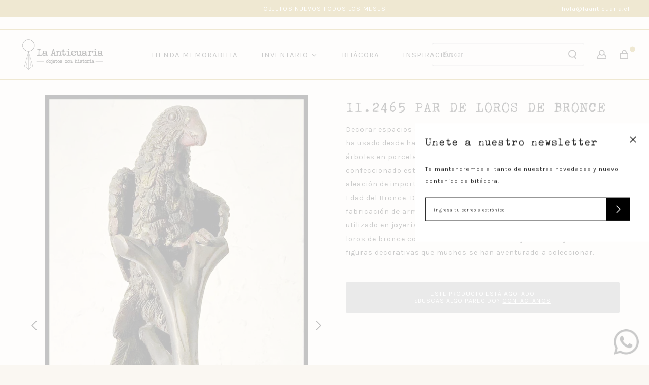

--- FILE ---
content_type: text/html; charset=utf-8
request_url: https://laanticuaria.cl/products/ii-2465-par-de-loros-de-bronce
body_size: 22145
content:
<!DOCTYPE html>
<html class="no-js" lang="es">
  <head>
    <meta charset="utf-8">
    <meta http-equiv="X-UA-Compatible" content="IE=edge,chrome=1">
    <meta name="viewport" content="width=device-width,initial-scale=1,maximum-scale=5">
    <link rel="preconnect" href="https://cdn.shopify.com" crossorigin>
    <link rel="preconnect" href="https://fonts.shopifycdn.com" crossorigin>
    <link rel="preconnect" href="https://monorail-edge.shopifysvc.com">
    
      <link rel="canonical" href="https://laanticuaria.cl/products/ii-2465-par-de-loros-de-bronce" />
    
    
      <link rel="shortcut icon" href="//laanticuaria.cl/cdn/shop/files/Recurso_1_3x-01_copia_32x32.png?v=1646145909" type="image/png" />
    
    <title>II.2465 PAR DE LOROS DE BRONCE &ndash; la anticuaria</title>
    
      <meta name="description" content="Decorar espacios con motivos propios de la naturaleza es algo que se ha usado desde hace siglos. No sólo se han replicado animales, flores y árboles en porcelana, metales, vidrios y piedras, sino también se han confeccionado estas figuras en bronce.El bronce fue la primera aleación de importancia obtenida por el hombre" />
    
    
  <meta property="og:type" content="product" />
  <meta property="og:title" content="II.2465 PAR DE LOROS DE BRONCE" />
  
    <meta property="og:image" content="http://laanticuaria.cl/cdn/shop/products/392C_grande.jpg?v=1640966206" />
    <meta property="og:image:secure_url" content="https://laanticuaria.cl/cdn/shop/products/392C_grande.jpg?v=1640966206" />
  
    <meta property="og:image" content="http://laanticuaria.cl/cdn/shop/products/392D_grande.jpg?v=1640966206" />
    <meta property="og:image:secure_url" content="https://laanticuaria.cl/cdn/shop/products/392D_grande.jpg?v=1640966206" />
  
    <meta property="og:image" content="http://laanticuaria.cl/cdn/shop/products/392F_grande.jpg?v=1640966206" />
    <meta property="og:image:secure_url" content="https://laanticuaria.cl/cdn/shop/products/392F_grande.jpg?v=1640966206" />
  
    <meta property="og:image" content="http://laanticuaria.cl/cdn/shop/products/392E_grande.jpg?v=1640966206" />
    <meta property="og:image:secure_url" content="https://laanticuaria.cl/cdn/shop/products/392E_grande.jpg?v=1640966206" />
  
    <meta property="og:image" content="http://laanticuaria.cl/cdn/shop/products/392A_grande.jpg?v=1640966206" />
    <meta property="og:image:secure_url" content="https://laanticuaria.cl/cdn/shop/products/392A_grande.jpg?v=1640966206" />
  
    <meta property="og:image" content="http://laanticuaria.cl/cdn/shop/products/392B_grande.jpg?v=1640966206" />
    <meta property="og:image:secure_url" content="https://laanticuaria.cl/cdn/shop/products/392B_grande.jpg?v=1640966206" />
  
  <meta property="og:price:amount" content="1,560" />
  <meta property="og:price:currency" content="CLP" />


  <meta property="og:description" content="Decorar espacios con motivos propios de la naturaleza es algo que se ha usado desde hace siglos. No sólo se han replicado animales, flores y árboles en porcelana, metales, vidrios y piedras, sino también se han confeccionado estas figuras en bronce.El bronce fue la primera aleación de importancia obtenida por el hombre" />

<meta property="og:url" content="https://laanticuaria.cl/products/ii-2465-par-de-loros-de-bronce" />
<meta property="og:site_name" content="la anticuaria" />
    

  <meta name="twitter:card" content="product" />
  <meta name="twitter:title" content="II.2465 PAR DE LOROS DE BRONCE" />
  <meta name="twitter:description" content="Decorar espacios con motivos propios de la naturaleza es algo que se ha usado desde hace siglos. No sólo se han replicado animales, flores y árboles en porcelana, metales, vidrios y piedras, sino también se han confeccionado estas figuras en bronce.El bronce fue la primera aleación de importancia obtenida por el hombre y da su nombre a la Edad del" />
  <meta name="twitter:image" content="http://laanticuaria.cl/cdn/shop/products/392C_large.jpg?v=1640966206" />
  <meta name="twitter:label1" content="Price" />
  <meta name="twitter:data1" content="$1.560 CLP" />
  
    <meta name="twitter:label2" content="Brand" />
    <meta name="twitter:data2" content="La Anticuaria" />
  

    <link rel="stylesheet" type="text/css" href="//laanticuaria.cl/cdn/shop/t/2/assets/reset.css?v=89572769983430486391639524311">
    <link rel="stylesheet" type="text/css" href="//laanticuaria.cl/cdn/shop/t/2/assets/lab-grid.css?v=93336134674168189751639524341">
    <link rel="stylesheet" type="text/css" href="//laanticuaria.cl/cdn/shop/t/2/assets/style.css?v=52729349113602952621759332268">
    <link rel="stylesheet" type="text/css" href="//laanticuaria.cl/cdn/shop/t/2/assets/custom.css?v=143811632037763068531639524341">
    <link rel="preconnect" href="https://fonts.googleapis.com">
    <link rel="preconnect" href="https://fonts.gstatic.com" crossorigin>
    <link href="https://fonts.googleapis.com/css2?family=Karla:ital,wght@0,200;0,300;0,400;0,500;0,600;0,700;0,800;1,300;1,400;1,500&display=swap" rel="stylesheet">
    <link rel="stylesheet" type="text/css" href="//use.fontawesome.com/releases/v5.15.4/css/all.css">
    <script>document.documentElement.className = document.documentElement.className.replace('no-js', 'js');</script>
    <script type="text/javascript" src="//ajax.googleapis.com/ajax/libs/jquery/1.12.4/jquery.min.js"></script>
    <script type="text/javascript" src="//ajax.googleapis.com/ajax/libs/jqueryui/1.12.1/jquery-ui.min.js"></script>
    <script type="text/javascript" src="//laanticuaria.cl/cdn/shopifycloud/storefront/assets/themes_support/shopify_common-5f594365.js" defer></script><script type="text/javascript" src="//laanticuaria.cl/cdn/shopifycloud/storefront/assets/themes_support/option_selection-b017cd28.js" defer></script>
    <script type="text/javascript" src="//laanticuaria.cl/cdn/shopifycloud/storefront/assets/themes_support/api.jquery-7ab1a3a4.js" defer></script>
    <script type="text/javascript" src="//cdn.jsdelivr.net/npm/slick-carousel@1.8.1/slick/slick.min.js" defer></script>
    <link rel="stylesheet" type="text/css" href="//cdn.jsdelivr.net/npm/slick-carousel@1.8.1/slick/slick.min.css">
    <meta name="facebook-domain-verification" content="3iv87yssgig7nj1abbtw7w6liom1pj" />
    <div id="shopify-section-filter-menu-settings" class="shopify-section"><style type="text/css">
      /*  Filter Menu Color and Image Section CSS */</style>
    <link href="//laanticuaria.cl/cdn/shop/t/2/assets/filter-menu.scss.css?v=138096307468886250181732711642" rel="stylesheet" type="text/css" media="all" />
    <script src="//laanticuaria.cl/cdn/shop/t/2/assets/filter-menu.js?v=83923175438476356391639524341" type="text/javascript"></script>
  

</div>
    
  <script>window.performance && window.performance.mark && window.performance.mark('shopify.content_for_header.start');</script><meta name="facebook-domain-verification" content="m81fktiqc0ju9d93jr96qedlw5ng6g">
<meta id="shopify-digital-wallet" name="shopify-digital-wallet" content="/61098361069/digital_wallets/dialog">
<link rel="alternate" type="application/json+oembed" href="https://laanticuaria.cl/products/ii-2465-par-de-loros-de-bronce.oembed">
<script async="async" src="/checkouts/internal/preloads.js?locale=es-CL"></script>
<script id="shopify-features" type="application/json">{"accessToken":"509b251ae546f284981db54a0b85577a","betas":["rich-media-storefront-analytics"],"domain":"laanticuaria.cl","predictiveSearch":true,"shopId":61098361069,"locale":"es"}</script>
<script>var Shopify = Shopify || {};
Shopify.shop = "la-anticuaria.myshopify.com";
Shopify.locale = "es";
Shopify.currency = {"active":"CLP","rate":"1.0"};
Shopify.country = "CL";
Shopify.theme = {"name":"Lab51-laanticuaria","id":129504968941,"schema_name":"Lab51 Base Theme 2.0","schema_version":"2.0.0","theme_store_id":null,"role":"main"};
Shopify.theme.handle = "null";
Shopify.theme.style = {"id":null,"handle":null};
Shopify.cdnHost = "laanticuaria.cl/cdn";
Shopify.routes = Shopify.routes || {};
Shopify.routes.root = "/";</script>
<script type="module">!function(o){(o.Shopify=o.Shopify||{}).modules=!0}(window);</script>
<script>!function(o){function n(){var o=[];function n(){o.push(Array.prototype.slice.apply(arguments))}return n.q=o,n}var t=o.Shopify=o.Shopify||{};t.loadFeatures=n(),t.autoloadFeatures=n()}(window);</script>
<script id="shop-js-analytics" type="application/json">{"pageType":"product"}</script>
<script defer="defer" async type="module" src="//laanticuaria.cl/cdn/shopifycloud/shop-js/modules/v2/client.init-shop-cart-sync_BFpxDrjM.es.esm.js"></script>
<script defer="defer" async type="module" src="//laanticuaria.cl/cdn/shopifycloud/shop-js/modules/v2/chunk.common_CnP21gUX.esm.js"></script>
<script defer="defer" async type="module" src="//laanticuaria.cl/cdn/shopifycloud/shop-js/modules/v2/chunk.modal_D61HrJrg.esm.js"></script>
<script type="module">
  await import("//laanticuaria.cl/cdn/shopifycloud/shop-js/modules/v2/client.init-shop-cart-sync_BFpxDrjM.es.esm.js");
await import("//laanticuaria.cl/cdn/shopifycloud/shop-js/modules/v2/chunk.common_CnP21gUX.esm.js");
await import("//laanticuaria.cl/cdn/shopifycloud/shop-js/modules/v2/chunk.modal_D61HrJrg.esm.js");

  window.Shopify.SignInWithShop?.initShopCartSync?.({"fedCMEnabled":true,"windoidEnabled":true});

</script>
<script>(function() {
  var isLoaded = false;
  function asyncLoad() {
    if (isLoaded) return;
    isLoaded = true;
    var urls = ["https:\/\/chimpstatic.com\/mcjs-connected\/js\/users\/0911d2354e245e8eee192d338\/be5004d28ccb1f76b2e20cb28.js?shop=la-anticuaria.myshopify.com","https:\/\/instafeed.nfcube.com\/cdn\/884de035846556e2c24b85c94a343573.js?shop=la-anticuaria.myshopify.com","\/\/app.backinstock.org\/widget\/53504_1675166825.js?category=bis\u0026v=6\u0026shop=la-anticuaria.myshopify.com"];
    for (var i = 0; i < urls.length; i++) {
      var s = document.createElement('script');
      s.type = 'text/javascript';
      s.async = true;
      s.src = urls[i];
      var x = document.getElementsByTagName('script')[0];
      x.parentNode.insertBefore(s, x);
    }
  };
  if(window.attachEvent) {
    window.attachEvent('onload', asyncLoad);
  } else {
    window.addEventListener('load', asyncLoad, false);
  }
})();</script>
<script id="__st">var __st={"a":61098361069,"offset":-10800,"reqid":"ac83b3fa-28c1-4887-874b-6ff4752bf88a-1769915187","pageurl":"laanticuaria.cl\/products\/ii-2465-par-de-loros-de-bronce","u":"9209e4e1f2a4","p":"product","rtyp":"product","rid":7520290439405};</script>
<script>window.ShopifyPaypalV4VisibilityTracking = true;</script>
<script id="form-persister">!function(){'use strict';const t='contact',e='new_comment',n=[[t,t],['blogs',e],['comments',e],[t,'customer']],o='password',r='form_key',c=['recaptcha-v3-token','g-recaptcha-response','h-captcha-response',o],s=()=>{try{return window.sessionStorage}catch{return}},i='__shopify_v',u=t=>t.elements[r],a=function(){const t=[...n].map((([t,e])=>`form[action*='/${t}']:not([data-nocaptcha='true']) input[name='form_type'][value='${e}']`)).join(',');var e;return e=t,()=>e?[...document.querySelectorAll(e)].map((t=>t.form)):[]}();function m(t){const e=u(t);a().includes(t)&&(!e||!e.value)&&function(t){try{if(!s())return;!function(t){const e=s();if(!e)return;const n=u(t);if(!n)return;const o=n.value;o&&e.removeItem(o)}(t);const e=Array.from(Array(32),(()=>Math.random().toString(36)[2])).join('');!function(t,e){u(t)||t.append(Object.assign(document.createElement('input'),{type:'hidden',name:r})),t.elements[r].value=e}(t,e),function(t,e){const n=s();if(!n)return;const r=[...t.querySelectorAll(`input[type='${o}']`)].map((({name:t})=>t)),u=[...c,...r],a={};for(const[o,c]of new FormData(t).entries())u.includes(o)||(a[o]=c);n.setItem(e,JSON.stringify({[i]:1,action:t.action,data:a}))}(t,e)}catch(e){console.error('failed to persist form',e)}}(t)}const f=t=>{if('true'===t.dataset.persistBound)return;const e=function(t,e){const n=function(t){return'function'==typeof t.submit?t.submit:HTMLFormElement.prototype.submit}(t).bind(t);return function(){let t;return()=>{t||(t=!0,(()=>{try{e(),n()}catch(t){(t=>{console.error('form submit failed',t)})(t)}})(),setTimeout((()=>t=!1),250))}}()}(t,(()=>{m(t)}));!function(t,e){if('function'==typeof t.submit&&'function'==typeof e)try{t.submit=e}catch{}}(t,e),t.addEventListener('submit',(t=>{t.preventDefault(),e()})),t.dataset.persistBound='true'};!function(){function t(t){const e=(t=>{const e=t.target;return e instanceof HTMLFormElement?e:e&&e.form})(t);e&&m(e)}document.addEventListener('submit',t),document.addEventListener('DOMContentLoaded',(()=>{const e=a();for(const t of e)f(t);var n;n=document.body,new window.MutationObserver((t=>{for(const e of t)if('childList'===e.type&&e.addedNodes.length)for(const t of e.addedNodes)1===t.nodeType&&'FORM'===t.tagName&&a().includes(t)&&f(t)})).observe(n,{childList:!0,subtree:!0,attributes:!1}),document.removeEventListener('submit',t)}))}()}();</script>
<script integrity="sha256-4kQ18oKyAcykRKYeNunJcIwy7WH5gtpwJnB7kiuLZ1E=" data-source-attribution="shopify.loadfeatures" defer="defer" src="//laanticuaria.cl/cdn/shopifycloud/storefront/assets/storefront/load_feature-a0a9edcb.js" crossorigin="anonymous"></script>
<script data-source-attribution="shopify.dynamic_checkout.dynamic.init">var Shopify=Shopify||{};Shopify.PaymentButton=Shopify.PaymentButton||{isStorefrontPortableWallets:!0,init:function(){window.Shopify.PaymentButton.init=function(){};var t=document.createElement("script");t.src="https://laanticuaria.cl/cdn/shopifycloud/portable-wallets/latest/portable-wallets.es.js",t.type="module",document.head.appendChild(t)}};
</script>
<script data-source-attribution="shopify.dynamic_checkout.buyer_consent">
  function portableWalletsHideBuyerConsent(e){var t=document.getElementById("shopify-buyer-consent"),n=document.getElementById("shopify-subscription-policy-button");t&&n&&(t.classList.add("hidden"),t.setAttribute("aria-hidden","true"),n.removeEventListener("click",e))}function portableWalletsShowBuyerConsent(e){var t=document.getElementById("shopify-buyer-consent"),n=document.getElementById("shopify-subscription-policy-button");t&&n&&(t.classList.remove("hidden"),t.removeAttribute("aria-hidden"),n.addEventListener("click",e))}window.Shopify?.PaymentButton&&(window.Shopify.PaymentButton.hideBuyerConsent=portableWalletsHideBuyerConsent,window.Shopify.PaymentButton.showBuyerConsent=portableWalletsShowBuyerConsent);
</script>
<script data-source-attribution="shopify.dynamic_checkout.cart.bootstrap">document.addEventListener("DOMContentLoaded",(function(){function t(){return document.querySelector("shopify-accelerated-checkout-cart, shopify-accelerated-checkout")}if(t())Shopify.PaymentButton.init();else{new MutationObserver((function(e,n){t()&&(Shopify.PaymentButton.init(),n.disconnect())})).observe(document.body,{childList:!0,subtree:!0})}}));
</script>
<script id="sections-script" data-sections="product-recommendations,mini-cart" defer="defer" src="//laanticuaria.cl/cdn/shop/t/2/compiled_assets/scripts.js?v=3492"></script>
<script>window.performance && window.performance.mark && window.performance.mark('shopify.content_for_header.end');</script>
  <!-- BEGIN app block: shopify://apps/buddha-mega-menu-navigation/blocks/megamenu/dbb4ce56-bf86-4830-9b3d-16efbef51c6f -->
<script>
        var productImageAndPrice = [],
            collectionImages = [],
            articleImages = [],
            mmLivIcons = false,
            mmFlipClock = false,
            mmFixesUseJquery = false,
            mmNumMMI = 4,
            mmSchemaTranslation = {},
            mmMenuStrings =  {"menuStrings":{"default":{"TIENDA MEMORABILIA":"TIENDA MEMORABILIA","INVENTARIO":"INVENTARIO","ASIENTOS":"ASIENTOS","Sillas":"Sillas","Sofás":"Sofás","Sillones":"Sillones","Bancas":"Bancas","Pisos y escaleras":"Pisos y escaleras","Sillas de trabajo":"Sillas de trabajo","Mecedoras":"Mecedoras","MESAS":"MESAS","Mesas comedor":"Mesas comedor","Mesas auxiliares":"Mesas auxiliares","Escritorios y mesas de trabajo":"Escritorios y mesas de trabajo","Arrimos":"Arrimos","Mesas de juego":"Mesas de juego","MUEBLES PARA GUARDAR":"MUEBLES PARA GUARDAR","Cómodas y cajoneras":"Cómodas y cajoneras","Veladores ":"Veladores ","Roperos y armarios":"Roperos y armarios","Libreros y repisas":"Libreros y repisas","Vitrinas y mostradores":"Vitrinas y mostradores","Alacenas y aparadores":"Alacenas y aparadores","Bares":"Bares","Baúles":"Baúles","Muebles de baño y cocina":"Muebles de baño y cocina","LÁMPARAS":"LÁMPARAS","De cielo":"De cielo","De muro":"De muro","De mesa y suelo":"De mesa y suelo","CAMAS":"CAMAS","Camas y respaldos":"Camas y respaldos","Reposeras y cujas":"Reposeras y cujas","NIÑOS":"NIÑOS","Muebles de niños":"Muebles de niños","Juguetes":"Juguetes","VESTIR MUROS":"VESTIR MUROS","Espejos":"Espejos","Marcos":"Marcos","Botiquines y repisas":"Botiquines y repisas","Percheros":"Percheros","COLECCIONAR":"COLECCIONAR","Loza, cerámica y porcelana":"Loza, cerámica y porcelana","Floreros y botellas":"Floreros y botellas","Platería y bronce":"Platería y bronce","De especialidad":"De especialidad","Objetos a escala":"Objetos a escala","Vidrios y cristales":"Vidrios y cristales","Cajitas y potiches":"Cajitas y potiches","Enlozados":"Enlozados","EXTERIOR":"EXTERIOR","Puertas y ventanas":"Puertas y ventanas","Juegos de terraza":"Juegos de terraza","Elementos de jardín":"Elementos de jardín","Muebles de exterior":"Muebles de exterior","OTROS":"OTROS","Tocadores, peinadores y biombos":"Tocadores, peinadores y biombos","Canastos y baúles":"Canastos y baúles","Elementos de campo":"Elementos de campo","Alfombras":"Alfombras","BITÁCORA":"BITÁCORA","INSPIRACIÓN":"INSPIRACIÓN"}},"additional":{"default":{}}} ,
            mmShopLocale = "es",
            mmShopLocaleCollectionsRoute = "/collections",
            mmSchemaDesignJSON = [{"action":"menu-select","value":"main-menu"},{"action":"design","setting":"vertical_background_color","value":"#ffffff"},{"action":"design","setting":"vertical_link_hover_color","value":"#222222"},{"action":"design","setting":"vertical_text_color","value":"#222222"},{"action":"design","setting":"vertical_font_family","value":"Karla"},{"action":"design","setting":"link_hover_color","value":"#222222"},{"action":"design","setting":"text_color","value":"#222222"},{"action":"design","setting":"background_hover_color","value":"#ede9db"},{"action":"design","setting":"background_color","value":"#faf7f2"},{"action":"design","setting":"font_size","value":"15px"},{"action":"design","setting":"font_family","value":"Karla"},{"action":"design","setting":"main_menu_item_direction_grb4B","value":"right"},{"action":"design","setting":"vertical_contact_left_alt_color","value":"#333333"},{"action":"design","setting":"vertical_contact_right_btn_bg_color","value":"#333333"},{"action":"design","setting":"vertical_addtocart_background_color","value":"#333333"},{"action":"design","setting":"vertical_countdown_background_color","value":"#333333"},{"action":"design","setting":"vertical_countdown_color","value":"#ffffff"},{"action":"design","setting":"vertical_addtocart_text_color","value":"#ffffff"},{"action":"design","setting":"vertical_addtocart_enable","value":"true"},{"action":"design","setting":"vertical_contact_right_btn_text_color","value":"#ffffff"},{"action":"design","setting":"vertical_price_color","value":"#ffffff"},{"action":"design","setting":"vertical_font_size","value":"13px"},{"action":"design","setting":"countdown_background_color","value":"#333333"},{"action":"design","setting":"countdown_color","value":"#ffffff"},{"action":"design","setting":"addtocart_background_hover_color","value":"#0da19a"},{"action":"design","setting":"addtocart_text_hover_color","value":"#ffffff"},{"action":"design","setting":"addtocart_background_color","value":"#ffffff"},{"action":"design","setting":"addtocart_text_color","value":"#333333"},{"action":"design","setting":"addtocart_enable","value":"true"},{"action":"design","setting":"contact_left_text_color","value":"#f1f1f0"},{"action":"design","setting":"contact_left_alt_color","value":"#CCCCCC"},{"action":"design","setting":"contact_left_bg_color","value":"#3A3A3A"},{"action":"design","setting":"contact_right_btn_bg_color","value":"#3A3A3A"},{"action":"design","setting":"contact_right_btn_text_color","value":"#ffffff"},{"action":"design","setting":"price_color","value":"#0da19a"}],
            mmDomChangeSkipUl = "",
            buddhaMegaMenuShop = "la-anticuaria.myshopify.com",
            mmWireframeCompression = "0",
            mmExtensionAssetUrl = "https://cdn.shopify.com/extensions/019abe06-4a3f-7763-88da-170e1b54169b/mega-menu-151/assets/";var bestSellersHTML = '';var newestProductsHTML = '';/* get link lists api */
        var linkLists={"main-menu" : {"title":"Menú principal", "items":["/blogs/noticias","/pages/inspiracion",]},"footer" : {"title":"LA ANTICUARIA", "items":["/pages/nosotros","/pages/como-vender-con-nosotros","/pages/por-que-elegirnos","mailto:hola@laanticuaria.cl",]},"ayuda" : {"title":"AYUDA", "items":["mailto:hola@laanticuaria.cl","/pages/despachos","/pages/cambios-y-devoluciones","/pages/preguntas-frecuentes","/pages/terminos-y-condiciones","/pages/politica-de-privacidad",]},"ayuda-1" : {"title":"AYUDA", "items":["/pages/despachos","/pages/cambios-y-devoluciones","/pages/preguntas-frecuentes","/pages/terminos-y-condiciones","/pages/politica-de-privacidad",]},"inspirate" : {"title":"inspirate", "items":["/collections/asientos-inspiracion","/collections/mesas-inspiracion","/collections/muebles-para-guardar-inspiracion","/collections/lamparas-inspiracion","/collections/camas-inspiracion","/collections/ninos-inspiracion","/collections/vestir-muros-inspiracion","/collections/coleccionar-inspiracion","/collections/exterior-inspiracion","/collections/otros-inspiracion",]},"customer-account-main-menu" : {"title":"Menú principal de la cuenta de cliente", "items":["/","https://shopify.com/61098361069/account/orders?locale=es&amp;region_country=CL",]},};/*ENDPARSE*/

        

        /* set product prices *//* get the collection images *//* get the article images *//* customer fixes */
        var mmThemeFixesBeforeInit = function(){ customMenuUls=".header__menu-items,nav,ul"; /* generic mobile menu toggle translate effect */ document.addEventListener("toggleSubmenu", function (e) { var pc = document.querySelector("#PageContainer"); var mm = document.querySelector("#MobileNav"); if (pc && mm && typeof e.mmMobileHeight != "undefined"){ var pcStyle = pc.getAttribute("style"); if (pcStyle && pcStyle.indexOf("translate3d") != -1) { pc.style.transform = "translate3d(0px, "+ e.mmMobileHeight +"px, 0px)"; } } }); mmAddStyle(" .header__icons {z-index: 1003;} "); if (document.querySelectorAll(".sf-menu-links,ul.sf-nav").length == 2) { customMenuUls=".sf-menu-links,ul.sf-nav"; mmHorizontalMenus="ul.sf-nav"; mmVerticalMenus=".sf-menu-links"; mmAddStyle("@media screen and (min-width:1280px) { .sf-header__desktop {display: block !important;} }"); } if (document.querySelector(".mobile-menu__content>ul")) { mmDisableVisibleCheck=true; mmVerticalMenus=".mobile-menu__content>ul"; } window.mmLoadFunction = function(){ var num = 15; var intv = setInterval(function(){ var m = document.querySelector("#megamenu_level__1"); if (m && m.matches(".vertical-mega-menu")) reinitMenus("#megamenu_level__1"); if (num--==0) clearInterval(intv); },300); }; if (document.readyState !== "loading") { mmLoadFunction(); } else { document.removeEventListener("DOMContentLoaded", mmLoadFunction); document.addEventListener("DOMContentLoaded", mmLoadFunction); } }; var mmThemeFixesBefore = function(){ window.buddhaFilterLiElements = function(liElements){ var elements = []; for (var i=0; i<liElements.length; i++) { if (liElements[i].querySelector("[href=\"/cart\"],[href=\"/account/login\"]") == null) { elements.push(liElements[i]); } } return elements; }; if (tempMenuObject.u.matches("#mobile_menu, #velaMegamenu .nav, #SiteNav, #siteNav")) { tempMenuObject.liItems = buddhaFilterLiElements(mmNot(tempMenuObject.u.children, ".search_container,.site-nav__item_cart", true)); } else if (tempMenuObject.u.matches(".main_nav .nav .menu")) { var numMenusApplied = 0, numMenusAppliedSticky = 0; mmForEach(document, ".main_nav .nav .menu", function(el){ if (el.closest(".sticky_nav") == null) { if (el.querySelector(".buddha-menu-item")) { numMenusApplied++; } } else { if (el.querySelector(".buddha-menu-item")) { numMenusAppliedSticky++; } } }); if (((tempMenuObject.u.closest(".sticky_nav")) && (numMenusAppliedSticky < 1)) || ((tempMenuObject.u.closest(".sticky_nav")) && (numMenusApplied < 1))) { tempMenuObject.liItems = buddhaFilterLiElements(mmNot(tempMenuObject.u.children, ".search_container,.site-nav__item_cart")); } } else if (tempMenuObject.u.matches("#mobile-menu:not(.mm-menu)") && tempMenuObject.u.querySelector(".hamburger,.shifter-handle") == null) { tempMenuObject.liItems = buddhaFilterLiElements(tempMenuObject.u.children); } else if (tempMenuObject.u.matches("#accessibleNav") && tempMenuObject.u.closest("#topnav2") == null) { tempMenuObject.liItems = buddhaFilterLiElements(mmNot(tempMenuObject.u.children, ".customer-navlink")); } else if (tempMenuObject.u.matches("#megamenu_level__1")) { tempMenuObject.liClasses = "level_1__item"; tempMenuObject.aClasses = "level_1__link"; tempMenuObject.liItems = buddhaFilterLiElements(tempMenuObject.u.children); } else if (tempMenuObject.u.matches(".mobile-nav__items")) { tempMenuObject.liClasses = "mobile-nav__item"; tempMenuObject.aClasses = "mobile-nav__link"; tempMenuObject.liItems = buddhaFilterLiElements(tempMenuObject.u.children); } else if (tempMenuObject.u.matches("#NavDrawer > .mobile-nav") && document.querySelector(".mobile-nav>.buddha-menu-item") == null ) { tempMenuObject.liClasses = "mobile-nav__item"; tempMenuObject.aClasses = "mobile-nav__link"; tempMenuObject.liItems = buddhaFilterLiElements(mmNot(tempMenuObject.u.children, ".mobile-nav__search")); } else if (tempMenuObject.u.matches(".mobile-nav-wrapper > .mobile-nav")) { tempMenuObject.liClasses = "mobile-nav__item border-bottom"; tempMenuObject.aClasses = "mobile-nav__link"; tempMenuObject.liItems = buddhaFilterLiElements(mmNot(tempMenuObject.u.children, ".mobile-nav__search")); } else if (tempMenuObject.u.matches("#nav .mm-panel .mm-listview")) { tempMenuObject.liItems = buddhaFilterLiElements(tempMenuObject.u.children); var firstMmPanel = true; mmForEach(document, "#nav>.mm-panels>.mm-panel", function(el){ if (firstMmPanel) { firstMmPanel = false; el.classList.remove("mm-hidden"); el.classList.remove("mm-subopened"); } else { el.parentElement.removeChild(el); } }); } else if (tempMenuObject.u.matches(".SidebarMenu__Nav--primary")) { tempMenuObject.liClasses = "Collapsible"; tempMenuObject.aClasses = "Collapsible__Button Heading u-h6"; tempMenuObject.liItems = buddhaFilterLiElements(tempMenuObject.u.children); } else if (tempMenuObject.u.matches(".mm_menus_ul")) { tempMenuObject.liClasses = "ets_menu_item"; tempMenuObject.aClasses = "mm-nowrap"; tempMenuObject.liItems = buddhaFilterLiElements(tempMenuObject.u.children); mmAddStyle(" .horizontal-mega-menu > .buddha-menu-item > a {white-space: nowrap;} ", "mmThemeCStyle"); } else if (tempMenuObject.u.matches("#accordion")) { tempMenuObject.liClasses = ""; tempMenuObject.aClasses = ""; tempMenuObject.liItems = tempMenuObject.u.children; } else if (tempMenuObject.u.matches(".mobile-menu__panel:first-child .mobile-menu__nav")) { tempMenuObject.liClasses = "mobile-menu__nav-item"; tempMenuObject.aClasses = "mobile-menu__nav-link"; tempMenuObject.liItems = tempMenuObject.u.children; } else if (tempMenuObject.u.matches("#nt_menu_id")) { tempMenuObject.liClasses = "menu-item type_simple"; tempMenuObject.aClasses = "lh__1 flex al_center pr"; tempMenuObject.liItems = tempMenuObject.u.children; } else if (tempMenuObject.u.matches("#menu_mb_cat")) { tempMenuObject.liClasses = "menu-item type_simple"; tempMenuObject.aClasses = ""; tempMenuObject.liItems = tempMenuObject.u.children; } else if (tempMenuObject.u.matches("#menu_mb_ul")) { tempMenuObject.liClasses = "menu-item only_icon_false"; tempMenuObject.aClasses = ""; tempMenuObject.liItems = mmNot(tempMenuObject.u.children, "#customer_login_link,#customer_register_link,#item_mb_help", true); mmAddStyle(" #menu_mb_ul.vertical-mega-menu li.buddha-menu-item>a {display: flex !important;} #menu_mb_ul.vertical-mega-menu li.buddha-menu-item>a>.mm-title {padding: 0 !important;} ", "mmThemeStyle"); } else if (tempMenuObject.u.matches(".header__inline-menu > .list-menu")) { tempMenuObject.liClasses = ""; tempMenuObject.aClasses = "header__menu-item list-menu__item link focus-inset"; tempMenuObject.liItems = tempMenuObject.u.children; } else if (tempMenuObject.u.matches(".menu-drawer__navigation>.list-menu")) { tempMenuObject.liClasses = ""; tempMenuObject.aClasses = "menu-drawer__menu-item list-menu__item link link--text focus-inset"; tempMenuObject.liItems = tempMenuObject.u.children; } else if (tempMenuObject.u.matches(".header__menu-items")) { tempMenuObject.liClasses = "navbar-item header__item has-mega-menu"; tempMenuObject.aClasses = "navbar-link header__link"; tempMenuObject.liItems = tempMenuObject.u.children; mmAddStyle(" .horizontal-mega-menu .buddha-menu-item>a:after{content: none;} .horizontal-mega-menu>li>a{padding-right:10px !important;} .horizontal-mega-menu>li:not(.buddha-menu-item) {display: none !important;} ", "mmThemeStyle"); } else if (tempMenuObject.u.matches(".header__navigation")) { tempMenuObject.liClasses = "header__nav-item"; tempMenuObject.aClasses = ""; tempMenuObject.liItems = tempMenuObject.u.children; } else if (tempMenuObject.u.matches(".slide-nav")) { mmVerticalMenus=".slide-nav"; tempMenuObject.liClasses = "slide-nav__item"; tempMenuObject.aClasses = "slide-nav__link"; tempMenuObject.liItems = tempMenuObject.u.children; } else if (tempMenuObject.u.matches(".header__links-list")) { tempMenuObject.liClasses = ""; tempMenuObject.aClasses = ""; tempMenuObject.liItems = tempMenuObject.u.children; mmAddStyle(".header__left,.header__links {overflow: visible !important; }"); } else if (tempMenuObject.u.matches("#menu-main-navigation,#menu-mobile-nav,#t4s-menu-drawer")) { tempMenuObject.liClasses = ""; tempMenuObject.aClasses = ""; tempMenuObject.liItems = tempMenuObject.u.children; } else if (tempMenuObject.u.matches(".nav-desktop:first-child > .nav-desktop__tier-1")) { tempMenuObject.liClasses = "nav-desktop__tier-1-item"; tempMenuObject.aClasses = "nav-desktop__tier-1-link"; tempMenuObject.liItems = tempMenuObject.u.children; } else if (tempMenuObject.u.matches(".mobile-nav") && tempMenuObject.u.querySelector(".appear-animation.appear-delay-2") != null) { tempMenuObject.liClasses = "mobile-nav__item appear-animation appear-delay-3"; tempMenuObject.aClasses = "mobile-nav__link"; tempMenuObject.liItems = mmNot(tempMenuObject.u.children, "a[href*=account],.mobile-nav__spacer", true); } else if (tempMenuObject.u.matches("nav > .list-menu")) { tempMenuObject.liClasses = ""; tempMenuObject.aClasses = "header__menu-item list-menu__item link link--text focus-inset"; tempMenuObject.liItems = tempMenuObject.u.children; } else if (tempMenuObject.u.matches(".site-navigation>.navmenu")) { tempMenuObject.liClasses = "navmenu-item navmenu-basic__item"; tempMenuObject.aClasses = "navmenu-link navmenu-link-depth-1"; tempMenuObject.liItems = tempMenuObject.u.children; } else if (tempMenuObject.u.matches("nav>.site-navigation")) { tempMenuObject.liClasses = "site-nav__item site-nav__expanded-item site-nav--has-dropdown site-nav__dropdown-li--first-level"; tempMenuObject.aClasses = "site-nav__link site-nav__link--underline site-nav__link--has-dropdown"; tempMenuObject.liItems = tempMenuObject.u.children; } else if (tempMenuObject.u.matches("nav>.js-accordion-mobile-nav")) { tempMenuObject.liClasses = "js-accordion-header c-accordion__header"; tempMenuObject.aClasses = "js-accordion-link c-accordion__link"; tempMenuObject.liItems = mmNot(tempMenuObject.u.children, ".mobile-menu__item"); } else if (tempMenuObject.u.matches(".sf-menu-links")) { tempMenuObject.liClasses = "list-none"; tempMenuObject.aClasses = "block px-4 py-3"; tempMenuObject.liItems = tempMenuObject.u.children; } else if (tempMenuObject.u.matches(".sf-nav")) { tempMenuObject.liClasses = "sf-menu-item list-none sf-menu-item--no-mega sf-menu-item-parent"; tempMenuObject.aClasses = "block px-4 py-5 flex items-center sf__parent-item"; tempMenuObject.liItems = tempMenuObject.u.children; } else if (tempMenuObject.u.matches(".main-nav:not(.topnav)") && tempMenuObject.u.children.length>2) { tempMenuObject.liClasses = "main-nav__tier-1-item"; tempMenuObject.aClasses = "main-nav__tier-1-link"; tempMenuObject.liItems = tempMenuObject.u.children; } else if (tempMenuObject.u.matches(".mobile-nav") && tempMenuObject.u.querySelector(".mobile-nav__item") != null && document.querySelector(".mobile-nav .buddha-menu-item")==null) { tempMenuObject.liClasses = "mobile-nav__item"; tempMenuObject.aClasses = "mobile-nav__link"; tempMenuObject.liItems = tempMenuObject.u.children; } else if (tempMenuObject.u.matches("#t4s-nav-ul")) { tempMenuObject.liClasses = "t4s-type__mega menu-width__cus t4s-menu-item has--children menu-has__offsets"; tempMenuObject.aClasses = "t4s-lh-1 t4s-d-flex t4s-align-items-center t4s-pr"; tempMenuObject.liItems = tempMenuObject.u.children; } else if (tempMenuObject.u.matches("#menu-mb__ul")) { tempMenuObject.liClasses = "t4s-menu-item t4s-item-level-0"; tempMenuObject.aClasses = ""; tempMenuObject.liItems = mmNot(tempMenuObject.u.children, "#item_mb_wis,#item_mb_sea,#item_mb_acc,#item_mb_help"); } else if (tempMenuObject.u.matches(".navbar-nav")) { tempMenuObject.liClasses = "nav-item"; tempMenuObject.aClasses = "nav-link list-menu__item"; tempMenuObject.liItems = tempMenuObject.u.children; } else if (tempMenuObject.u.matches(".navbar-nav-sidebar")) { tempMenuObject.liClasses = "nav-item sidemenu-animation sidemenu-animation-delay-2"; tempMenuObject.aClasses = "list-menu__item"; tempMenuObject.liItems = tempMenuObject.u.children; } else if (tempMenuObject.u.matches(".mobile-menu__content>ul")) { tempMenuObject.liClasses = ""; tempMenuObject.aClasses = ""; tempMenuObject.liItems = tempMenuObject.u.children; mmAddStyle(" .vertical-mega-menu>li{padding:10px !important;} .vertical-mega-menu>li:not(.buddha-menu-item) {display: none !important;} "); } else if (tempMenuObject.u.matches("#offcanvas-menu-nav")) { tempMenuObject.liClasses = "nav-item"; tempMenuObject.aClasses = "nav-link"; tempMenuObject.liItems = tempMenuObject.u.children; } else if (tempMenuObject.u.matches(".main__navigation")) { tempMenuObject.liClasses = "nav__link__holder"; tempMenuObject.aClasses = ""; tempMenuObject.liItems = tempMenuObject.u.children; } else if (tempMenuObject.u.matches(".mobile__navigation")) { tempMenuObject.liClasses = "nav__link__holder"; tempMenuObject.aClasses = ""; tempMenuObject.liItems = mmNot(tempMenuObject.u.children, ".mobile__navigation__footer"); mmAddStyle(" .vertical-mega-menu>li{padding:10px !important;} "); } if (tempMenuObject.liItems) { tempMenuObject.skipCheck = true; tempMenuObject.forceMenu = true; } /* try to find li and a classes for requested menu if they are not set */ if (tempMenuObject.skipCheck == true) { var _links=[]; var keys = Object.keys(linkLists); for (var i=0; i<keys.length; i++) { if (selectedMenu == keys[i]) { _links = linkLists[keys[i]].items; break; } } mmForEachChild(tempMenuObject.u, "LI", function(li){ var href = null; var a = li.querySelector("a"); if (a) href = a.getAttribute("href"); if (href == null || (href != null && (href.substr(0,1) == "#" || href==""))){ var a2 = li.querySelector((!!document.documentMode) ? "* + a" : "a:nth-child(2)"); if (a2) { href = a2.getAttribute("href"); a = a2; } } if (href == null || (href != null && (href.substr(0,1) == "#" || href==""))) { var a2 = li.querySelector("a>a"); if (a2) { href = a2.getAttribute("href"); a = a2; } } /* stil no matching href, search all children a for a matching href */ if (href == null || (href != null && (href.substr(0,1) == "#" || href==""))) { var a2 = li.querySelectorAll("a[href]"); for (var i=0; i<a2.length; i++) { var href2 = a2[i].getAttribute("href"); if (_links[tempMenuObject.elementFits] != undefined && href2 == _links[tempMenuObject.elementFits]) { href = href2; a = a2[i]; break; } } } if (_links[tempMenuObject.elementFits] != undefined && href == _links[tempMenuObject.elementFits]) { if (tempMenuObject.liClasses == undefined) { tempMenuObject.liClasses = ""; } tempMenuObject.liClasses = concatClasses(li.getAttribute("class"), tempMenuObject.liClasses); if (tempMenuObject.aClasses == undefined) { tempMenuObject.aClasses = ""; } if (a) tempMenuObject.aClasses = concatClasses(a.getAttribute("class"), tempMenuObject.aClasses); tempMenuObject.elementFits++; } else if (tempMenuObject.elementFits > 0 && tempMenuObject.elementFits != _links.length) { tempMenuObject.elementFits = 0; if (href == _links[0]) { tempMenuObject.elementFits = 1; } } }); } }; 
        

        var mmWireframe = {"html" : "<li class=\"buddha-menu-item\" itemId=\"5knmZ\"  ><a data-href=\"/collections/memorabilia\" href=\"/collections/memorabilia\" aria-label=\"TIENDA MEMORABILIA\" data-no-instant=\"\" onclick=\"mmGoToPage(this, event); return false;\"  ><span class=\"mm-title\">TIENDA MEMORABILIA</span></a></li><li class=\"buddha-menu-item\" itemId=\"grb4B\"  ><a data-href=\"/pages/inventario\" href=\"/pages/inventario\" aria-label=\"INVENTARIO\" data-no-instant=\"\" onclick=\"mmGoToPage(this, event); return false;\"  ><span class=\"mm-title\">INVENTARIO</span><i class=\"mm-arrow mm-angle-down\" aria-hidden=\"true\"></i><span class=\"toggle-menu-btn\" style=\"display:none;\" title=\"Toggle menu\" onclick=\"return toggleSubmenu(this)\"><span class=\"mm-arrow-icon\"><span class=\"bar-one\"></span><span class=\"bar-two\"></span></span></span></a><ul class=\"mm-submenu tree  small \"><li data-href=\"/collections/asientos\" href=\"/collections/asientos\" aria-label=\"ASIENTOS\" data-no-instant=\"\" onclick=\"mmGoToPage(this, event); return false;\"  ><a data-href=\"/collections/asientos\" href=\"/collections/asientos\" aria-label=\"ASIENTOS\" data-no-instant=\"\" onclick=\"mmGoToPage(this, event); return false;\"  ><span class=\"mm-title\">ASIENTOS</span><i class=\"mm-arrow mm-angle-down\" aria-hidden=\"true\"></i><span class=\"toggle-menu-btn\" style=\"display:none;\" title=\"Toggle menu\" onclick=\"return toggleSubmenu(this)\"><span class=\"mm-arrow-icon\"><span class=\"bar-one\"></span><span class=\"bar-two\"></span></span></span></a><ul class=\"mm-submenu tree  small mm-last-level\"><li data-href=\"/collections/sillas\" href=\"/collections/sillas\" aria-label=\"Sillas\" data-no-instant=\"\" onclick=\"mmGoToPage(this, event); return false;\"  ><a data-href=\"/collections/sillas\" href=\"/collections/sillas\" aria-label=\"Sillas\" data-no-instant=\"\" onclick=\"mmGoToPage(this, event); return false;\"  ><span class=\"mm-title\">Sillas</span></a></li><li data-href=\"/collections/sofas\" href=\"/collections/sofas\" aria-label=\"Sofás\" data-no-instant=\"\" onclick=\"mmGoToPage(this, event); return false;\"  ><a data-href=\"/collections/sofas\" href=\"/collections/sofas\" aria-label=\"Sofás\" data-no-instant=\"\" onclick=\"mmGoToPage(this, event); return false;\"  ><span class=\"mm-title\">Sofás</span></a></li><li data-href=\"/collections/sillones\" href=\"/collections/sillones\" aria-label=\"Sillones\" data-no-instant=\"\" onclick=\"mmGoToPage(this, event); return false;\"  ><a data-href=\"/collections/sillones\" href=\"/collections/sillones\" aria-label=\"Sillones\" data-no-instant=\"\" onclick=\"mmGoToPage(this, event); return false;\"  ><span class=\"mm-title\">Sillones</span></a></li><li data-href=\"/collections/bancas\" href=\"/collections/bancas\" aria-label=\"Bancas\" data-no-instant=\"\" onclick=\"mmGoToPage(this, event); return false;\"  ><a data-href=\"/collections/bancas\" href=\"/collections/bancas\" aria-label=\"Bancas\" data-no-instant=\"\" onclick=\"mmGoToPage(this, event); return false;\"  ><span class=\"mm-title\">Bancas</span></a></li><li data-href=\"/collections/pisos-y-escaleras\" href=\"/collections/pisos-y-escaleras\" aria-label=\"Pisos y escaleras\" data-no-instant=\"\" onclick=\"mmGoToPage(this, event); return false;\"  ><a data-href=\"/collections/pisos-y-escaleras\" href=\"/collections/pisos-y-escaleras\" aria-label=\"Pisos y escaleras\" data-no-instant=\"\" onclick=\"mmGoToPage(this, event); return false;\"  ><span class=\"mm-title\">Pisos y escaleras</span></a></li><li data-href=\"/collections/sillas-de-trabajo\" href=\"/collections/sillas-de-trabajo\" aria-label=\"Sillas de trabajo\" data-no-instant=\"\" onclick=\"mmGoToPage(this, event); return false;\"  ><a data-href=\"/collections/sillas-de-trabajo\" href=\"/collections/sillas-de-trabajo\" aria-label=\"Sillas de trabajo\" data-no-instant=\"\" onclick=\"mmGoToPage(this, event); return false;\"  ><span class=\"mm-title\">Sillas de trabajo</span></a></li><li data-href=\"/collections/mecedoras\" href=\"/collections/mecedoras\" aria-label=\"Mecedoras\" data-no-instant=\"\" onclick=\"mmGoToPage(this, event); return false;\"  ><a data-href=\"/collections/mecedoras\" href=\"/collections/mecedoras\" aria-label=\"Mecedoras\" data-no-instant=\"\" onclick=\"mmGoToPage(this, event); return false;\"  ><span class=\"mm-title\">Mecedoras</span></a></li></ul></li><li data-href=\"/collections/mesas\" href=\"/collections/mesas\" aria-label=\"MESAS\" data-no-instant=\"\" onclick=\"mmGoToPage(this, event); return false;\"  ><a data-href=\"/collections/mesas\" href=\"/collections/mesas\" aria-label=\"MESAS\" data-no-instant=\"\" onclick=\"mmGoToPage(this, event); return false;\"  ><span class=\"mm-title\">MESAS</span><i class=\"mm-arrow mm-angle-down\" aria-hidden=\"true\"></i><span class=\"toggle-menu-btn\" style=\"display:none;\" title=\"Toggle menu\" onclick=\"return toggleSubmenu(this)\"><span class=\"mm-arrow-icon\"><span class=\"bar-one\"></span><span class=\"bar-two\"></span></span></span></a><ul class=\"mm-submenu tree  small mm-last-level\"><li data-href=\"/collections/mesas-de-comedor\" href=\"/collections/mesas-de-comedor\" aria-label=\"Mesas comedor\" data-no-instant=\"\" onclick=\"mmGoToPage(this, event); return false;\"  ><a data-href=\"/collections/mesas-de-comedor\" href=\"/collections/mesas-de-comedor\" aria-label=\"Mesas comedor\" data-no-instant=\"\" onclick=\"mmGoToPage(this, event); return false;\"  ><span class=\"mm-title\">Mesas comedor</span></a></li><li data-href=\"/collections/mesas-auxiliares\" href=\"/collections/mesas-auxiliares\" aria-label=\"Mesas auxiliares\" data-no-instant=\"\" onclick=\"mmGoToPage(this, event); return false;\"  ><a data-href=\"/collections/mesas-auxiliares\" href=\"/collections/mesas-auxiliares\" aria-label=\"Mesas auxiliares\" data-no-instant=\"\" onclick=\"mmGoToPage(this, event); return false;\"  ><span class=\"mm-title\">Mesas auxiliares</span></a></li><li data-href=\"/collections/escritorios-y-mesas-de-trabajo\" href=\"/collections/escritorios-y-mesas-de-trabajo\" aria-label=\"Escritorios y mesas de trabajo\" data-no-instant=\"\" onclick=\"mmGoToPage(this, event); return false;\"  ><a data-href=\"/collections/escritorios-y-mesas-de-trabajo\" href=\"/collections/escritorios-y-mesas-de-trabajo\" aria-label=\"Escritorios y mesas de trabajo\" data-no-instant=\"\" onclick=\"mmGoToPage(this, event); return false;\"  ><span class=\"mm-title\">Escritorios y mesas de trabajo</span></a></li><li data-href=\"/collections/arrimos\" href=\"/collections/arrimos\" aria-label=\"Arrimos\" data-no-instant=\"\" onclick=\"mmGoToPage(this, event); return false;\"  ><a data-href=\"/collections/arrimos\" href=\"/collections/arrimos\" aria-label=\"Arrimos\" data-no-instant=\"\" onclick=\"mmGoToPage(this, event); return false;\"  ><span class=\"mm-title\">Arrimos</span></a></li><li data-href=\"/collections/mesas-de-juego\" href=\"/collections/mesas-de-juego\" aria-label=\"Mesas de juego\" data-no-instant=\"\" onclick=\"mmGoToPage(this, event); return false;\"  ><a data-href=\"/collections/mesas-de-juego\" href=\"/collections/mesas-de-juego\" aria-label=\"Mesas de juego\" data-no-instant=\"\" onclick=\"mmGoToPage(this, event); return false;\"  ><span class=\"mm-title\">Mesas de juego</span></a></li></ul></li><li data-href=\"/collections/muebles-para-guardar\" href=\"/collections/muebles-para-guardar\" aria-label=\"MUEBLES PARA GUARDAR\" data-no-instant=\"\" onclick=\"mmGoToPage(this, event); return false;\"  ><a data-href=\"/collections/muebles-para-guardar\" href=\"/collections/muebles-para-guardar\" aria-label=\"MUEBLES PARA GUARDAR\" data-no-instant=\"\" onclick=\"mmGoToPage(this, event); return false;\"  ><span class=\"mm-title\">MUEBLES PARA GUARDAR</span><i class=\"mm-arrow mm-angle-down\" aria-hidden=\"true\"></i><span class=\"toggle-menu-btn\" style=\"display:none;\" title=\"Toggle menu\" onclick=\"return toggleSubmenu(this)\"><span class=\"mm-arrow-icon\"><span class=\"bar-one\"></span><span class=\"bar-two\"></span></span></span></a><ul class=\"mm-submenu tree  small mm-last-level\"><li data-href=\"/collections/comodas-y-cajoneras\" href=\"/collections/comodas-y-cajoneras\" aria-label=\"Cómodas y cajoneras\" data-no-instant=\"\" onclick=\"mmGoToPage(this, event); return false;\"  ><a data-href=\"/collections/comodas-y-cajoneras\" href=\"/collections/comodas-y-cajoneras\" aria-label=\"Cómodas y cajoneras\" data-no-instant=\"\" onclick=\"mmGoToPage(this, event); return false;\"  ><span class=\"mm-title\">Cómodas y cajoneras</span></a></li><li data-href=\"/collections/veladores\" href=\"/collections/veladores\" aria-label=\"Veladores \" data-no-instant=\"\" onclick=\"mmGoToPage(this, event); return false;\"  ><a data-href=\"/collections/veladores\" href=\"/collections/veladores\" aria-label=\"Veladores \" data-no-instant=\"\" onclick=\"mmGoToPage(this, event); return false;\"  ><span class=\"mm-title\">Veladores</span></a></li><li data-href=\"/collections/roperos-y-armarios\" href=\"/collections/roperos-y-armarios\" aria-label=\"Roperos y armarios\" data-no-instant=\"\" onclick=\"mmGoToPage(this, event); return false;\"  ><a data-href=\"/collections/roperos-y-armarios\" href=\"/collections/roperos-y-armarios\" aria-label=\"Roperos y armarios\" data-no-instant=\"\" onclick=\"mmGoToPage(this, event); return false;\"  ><span class=\"mm-title\">Roperos y armarios</span></a></li><li data-href=\"/collections/libreros-y-repisas\" href=\"/collections/libreros-y-repisas\" aria-label=\"Libreros y repisas\" data-no-instant=\"\" onclick=\"mmGoToPage(this, event); return false;\"  ><a data-href=\"/collections/libreros-y-repisas\" href=\"/collections/libreros-y-repisas\" aria-label=\"Libreros y repisas\" data-no-instant=\"\" onclick=\"mmGoToPage(this, event); return false;\"  ><span class=\"mm-title\">Libreros y repisas</span></a></li><li data-href=\"/collections/vitrinas-y-mostradores\" href=\"/collections/vitrinas-y-mostradores\" aria-label=\"Vitrinas y mostradores\" data-no-instant=\"\" onclick=\"mmGoToPage(this, event); return false;\"  ><a data-href=\"/collections/vitrinas-y-mostradores\" href=\"/collections/vitrinas-y-mostradores\" aria-label=\"Vitrinas y mostradores\" data-no-instant=\"\" onclick=\"mmGoToPage(this, event); return false;\"  ><span class=\"mm-title\">Vitrinas y mostradores</span></a></li><li data-href=\"/collections/alacenas-y-aparadores\" href=\"/collections/alacenas-y-aparadores\" aria-label=\"Alacenas y aparadores\" data-no-instant=\"\" onclick=\"mmGoToPage(this, event); return false;\"  ><a data-href=\"/collections/alacenas-y-aparadores\" href=\"/collections/alacenas-y-aparadores\" aria-label=\"Alacenas y aparadores\" data-no-instant=\"\" onclick=\"mmGoToPage(this, event); return false;\"  ><span class=\"mm-title\">Alacenas y aparadores</span></a></li><li data-href=\"/collections/bares\" href=\"/collections/bares\" aria-label=\"Bares\" data-no-instant=\"\" onclick=\"mmGoToPage(this, event); return false;\"  ><a data-href=\"/collections/bares\" href=\"/collections/bares\" aria-label=\"Bares\" data-no-instant=\"\" onclick=\"mmGoToPage(this, event); return false;\"  ><span class=\"mm-title\">Bares</span></a></li><li data-href=\"/collections/baules\" href=\"/collections/baules\" aria-label=\"Baúles\" data-no-instant=\"\" onclick=\"mmGoToPage(this, event); return false;\"  ><a data-href=\"/collections/baules\" href=\"/collections/baules\" aria-label=\"Baúles\" data-no-instant=\"\" onclick=\"mmGoToPage(this, event); return false;\"  ><span class=\"mm-title\">Baúles</span></a></li><li data-href=\"/collections/muebles-de-bano-y-cocina\" href=\"/collections/muebles-de-bano-y-cocina\" aria-label=\"Muebles de baño y cocina\" data-no-instant=\"\" onclick=\"mmGoToPage(this, event); return false;\"  ><a data-href=\"/collections/muebles-de-bano-y-cocina\" href=\"/collections/muebles-de-bano-y-cocina\" aria-label=\"Muebles de baño y cocina\" data-no-instant=\"\" onclick=\"mmGoToPage(this, event); return false;\"  ><span class=\"mm-title\">Muebles de baño y cocina</span></a></li></ul></li><li data-href=\"/collections/lamparas\" href=\"/collections/lamparas\" aria-label=\"LÁMPARAS\" data-no-instant=\"\" onclick=\"mmGoToPage(this, event); return false;\"  ><a data-href=\"/collections/lamparas\" href=\"/collections/lamparas\" aria-label=\"LÁMPARAS\" data-no-instant=\"\" onclick=\"mmGoToPage(this, event); return false;\"  ><span class=\"mm-title\">LÁMPARAS</span><i class=\"mm-arrow mm-angle-down\" aria-hidden=\"true\"></i><span class=\"toggle-menu-btn\" style=\"display:none;\" title=\"Toggle menu\" onclick=\"return toggleSubmenu(this)\"><span class=\"mm-arrow-icon\"><span class=\"bar-one\"></span><span class=\"bar-two\"></span></span></span></a><ul class=\"mm-submenu tree  small mm-last-level\"><li data-href=\"/collections/de-cielo\" href=\"/collections/de-cielo\" aria-label=\"De cielo\" data-no-instant=\"\" onclick=\"mmGoToPage(this, event); return false;\"  ><a data-href=\"/collections/de-cielo\" href=\"/collections/de-cielo\" aria-label=\"De cielo\" data-no-instant=\"\" onclick=\"mmGoToPage(this, event); return false;\"  ><span class=\"mm-title\">De cielo</span></a></li><li data-href=\"/collections/de-muro\" href=\"/collections/de-muro\" aria-label=\"De muro\" data-no-instant=\"\" onclick=\"mmGoToPage(this, event); return false;\"  ><a data-href=\"/collections/de-muro\" href=\"/collections/de-muro\" aria-label=\"De muro\" data-no-instant=\"\" onclick=\"mmGoToPage(this, event); return false;\"  ><span class=\"mm-title\">De muro</span></a></li><li data-href=\"/collections/de-mesa-y-suelo\" href=\"/collections/de-mesa-y-suelo\" aria-label=\"De mesa y suelo\" data-no-instant=\"\" onclick=\"mmGoToPage(this, event); return false;\"  ><a data-href=\"/collections/de-mesa-y-suelo\" href=\"/collections/de-mesa-y-suelo\" aria-label=\"De mesa y suelo\" data-no-instant=\"\" onclick=\"mmGoToPage(this, event); return false;\"  ><span class=\"mm-title\">De mesa y suelo</span></a></li></ul></li><li data-href=\"/collections/camas\" href=\"/collections/camas\" aria-label=\"CAMAS\" data-no-instant=\"\" onclick=\"mmGoToPage(this, event); return false;\"  ><a data-href=\"/collections/camas\" href=\"/collections/camas\" aria-label=\"CAMAS\" data-no-instant=\"\" onclick=\"mmGoToPage(this, event); return false;\"  ><span class=\"mm-title\">CAMAS</span><i class=\"mm-arrow mm-angle-down\" aria-hidden=\"true\"></i><span class=\"toggle-menu-btn\" style=\"display:none;\" title=\"Toggle menu\" onclick=\"return toggleSubmenu(this)\"><span class=\"mm-arrow-icon\"><span class=\"bar-one\"></span><span class=\"bar-two\"></span></span></span></a><ul class=\"mm-submenu tree  small mm-last-level\"><li data-href=\"/collections/camas-y-respaldos\" href=\"/collections/camas-y-respaldos\" aria-label=\"Camas y respaldos\" data-no-instant=\"\" onclick=\"mmGoToPage(this, event); return false;\"  ><a data-href=\"/collections/camas-y-respaldos\" href=\"/collections/camas-y-respaldos\" aria-label=\"Camas y respaldos\" data-no-instant=\"\" onclick=\"mmGoToPage(this, event); return false;\"  ><span class=\"mm-title\">Camas y respaldos</span></a></li><li data-href=\"/collections/reposeras-y-cujas\" href=\"/collections/reposeras-y-cujas\" aria-label=\"Reposeras y cujas\" data-no-instant=\"\" onclick=\"mmGoToPage(this, event); return false;\"  ><a data-href=\"/collections/reposeras-y-cujas\" href=\"/collections/reposeras-y-cujas\" aria-label=\"Reposeras y cujas\" data-no-instant=\"\" onclick=\"mmGoToPage(this, event); return false;\"  ><span class=\"mm-title\">Reposeras y cujas</span></a></li></ul></li><li data-href=\"/collections/ninos\" href=\"/collections/ninos\" aria-label=\"NIÑOS\" data-no-instant=\"\" onclick=\"mmGoToPage(this, event); return false;\"  ><a data-href=\"/collections/ninos\" href=\"/collections/ninos\" aria-label=\"NIÑOS\" data-no-instant=\"\" onclick=\"mmGoToPage(this, event); return false;\"  ><span class=\"mm-title\">NIÑOS</span><i class=\"mm-arrow mm-angle-down\" aria-hidden=\"true\"></i><span class=\"toggle-menu-btn\" style=\"display:none;\" title=\"Toggle menu\" onclick=\"return toggleSubmenu(this)\"><span class=\"mm-arrow-icon\"><span class=\"bar-one\"></span><span class=\"bar-two\"></span></span></span></a><ul class=\"mm-submenu tree  small mm-last-level\"><li data-href=\"/collections/muebles-de-ninos\" href=\"/collections/muebles-de-ninos\" aria-label=\"Muebles de niños\" data-no-instant=\"\" onclick=\"mmGoToPage(this, event); return false;\"  ><a data-href=\"/collections/muebles-de-ninos\" href=\"/collections/muebles-de-ninos\" aria-label=\"Muebles de niños\" data-no-instant=\"\" onclick=\"mmGoToPage(this, event); return false;\"  ><span class=\"mm-title\">Muebles de niños</span></a></li><li data-href=\"/collections/juguetes\" href=\"/collections/juguetes\" aria-label=\"Juguetes\" data-no-instant=\"\" onclick=\"mmGoToPage(this, event); return false;\"  ><a data-href=\"/collections/juguetes\" href=\"/collections/juguetes\" aria-label=\"Juguetes\" data-no-instant=\"\" onclick=\"mmGoToPage(this, event); return false;\"  ><span class=\"mm-title\">Juguetes</span></a></li></ul></li><li data-href=\"/collections/vestir-muros\" href=\"/collections/vestir-muros\" aria-label=\"VESTIR MUROS\" data-no-instant=\"\" onclick=\"mmGoToPage(this, event); return false;\"  ><a data-href=\"/collections/vestir-muros\" href=\"/collections/vestir-muros\" aria-label=\"VESTIR MUROS\" data-no-instant=\"\" onclick=\"mmGoToPage(this, event); return false;\"  ><span class=\"mm-title\">VESTIR MUROS</span><i class=\"mm-arrow mm-angle-down\" aria-hidden=\"true\"></i><span class=\"toggle-menu-btn\" style=\"display:none;\" title=\"Toggle menu\" onclick=\"return toggleSubmenu(this)\"><span class=\"mm-arrow-icon\"><span class=\"bar-one\"></span><span class=\"bar-two\"></span></span></span></a><ul class=\"mm-submenu tree  small mm-last-level\"><li data-href=\"/collections/espejos\" href=\"/collections/espejos\" aria-label=\"Espejos\" data-no-instant=\"\" onclick=\"mmGoToPage(this, event); return false;\"  ><a data-href=\"/collections/espejos\" href=\"/collections/espejos\" aria-label=\"Espejos\" data-no-instant=\"\" onclick=\"mmGoToPage(this, event); return false;\"  ><span class=\"mm-title\">Espejos</span></a></li><li data-href=\"/collections/marcos\" href=\"/collections/marcos\" aria-label=\"Marcos\" data-no-instant=\"\" onclick=\"mmGoToPage(this, event); return false;\"  ><a data-href=\"/collections/marcos\" href=\"/collections/marcos\" aria-label=\"Marcos\" data-no-instant=\"\" onclick=\"mmGoToPage(this, event); return false;\"  ><span class=\"mm-title\">Marcos</span></a></li><li data-href=\"/collections/botiquines-y-repisas\" href=\"/collections/botiquines-y-repisas\" aria-label=\"Botiquines y repisas\" data-no-instant=\"\" onclick=\"mmGoToPage(this, event); return false;\"  ><a data-href=\"/collections/botiquines-y-repisas\" href=\"/collections/botiquines-y-repisas\" aria-label=\"Botiquines y repisas\" data-no-instant=\"\" onclick=\"mmGoToPage(this, event); return false;\"  ><span class=\"mm-title\">Botiquines y repisas</span></a></li><li data-href=\"/collections/percheros\" href=\"/collections/percheros\" aria-label=\"Percheros\" data-no-instant=\"\" onclick=\"mmGoToPage(this, event); return false;\"  ><a data-href=\"/collections/percheros\" href=\"/collections/percheros\" aria-label=\"Percheros\" data-no-instant=\"\" onclick=\"mmGoToPage(this, event); return false;\"  ><span class=\"mm-title\">Percheros</span></a></li></ul></li><li data-href=\"/collections/coleccionar\" href=\"/collections/coleccionar\" aria-label=\"COLECCIONAR\" data-no-instant=\"\" onclick=\"mmGoToPage(this, event); return false;\"  ><a data-href=\"/collections/coleccionar\" href=\"/collections/coleccionar\" aria-label=\"COLECCIONAR\" data-no-instant=\"\" onclick=\"mmGoToPage(this, event); return false;\"  ><span class=\"mm-title\">COLECCIONAR</span><i class=\"mm-arrow mm-angle-down\" aria-hidden=\"true\"></i><span class=\"toggle-menu-btn\" style=\"display:none;\" title=\"Toggle menu\" onclick=\"return toggleSubmenu(this)\"><span class=\"mm-arrow-icon\"><span class=\"bar-one\"></span><span class=\"bar-two\"></span></span></span></a><ul class=\"mm-submenu tree  small mm-last-level\"><li data-href=\"/collections/loza-ceramica-y-porcelana\" href=\"/collections/loza-ceramica-y-porcelana\" aria-label=\"Loza, cerámica y porcelana\" data-no-instant=\"\" onclick=\"mmGoToPage(this, event); return false;\"  ><a data-href=\"/collections/loza-ceramica-y-porcelana\" href=\"/collections/loza-ceramica-y-porcelana\" aria-label=\"Loza, cerámica y porcelana\" data-no-instant=\"\" onclick=\"mmGoToPage(this, event); return false;\"  ><span class=\"mm-title\">Loza, cerámica y porcelana</span></a></li><li data-href=\"/collections/floreros-y-botellas\" href=\"/collections/floreros-y-botellas\" aria-label=\"Floreros y botellas\" data-no-instant=\"\" onclick=\"mmGoToPage(this, event); return false;\"  ><a data-href=\"/collections/floreros-y-botellas\" href=\"/collections/floreros-y-botellas\" aria-label=\"Floreros y botellas\" data-no-instant=\"\" onclick=\"mmGoToPage(this, event); return false;\"  ><span class=\"mm-title\">Floreros y botellas</span></a></li><li data-href=\"/collections/plateria-y-bronce\" href=\"/collections/plateria-y-bronce\" aria-label=\"Platería y bronce\" data-no-instant=\"\" onclick=\"mmGoToPage(this, event); return false;\"  ><a data-href=\"/collections/plateria-y-bronce\" href=\"/collections/plateria-y-bronce\" aria-label=\"Platería y bronce\" data-no-instant=\"\" onclick=\"mmGoToPage(this, event); return false;\"  ><span class=\"mm-title\">Platería y bronce</span></a></li><li data-href=\"/collections/de-especialidad\" href=\"/collections/de-especialidad\" aria-label=\"De especialidad\" data-no-instant=\"\" onclick=\"mmGoToPage(this, event); return false;\"  ><a data-href=\"/collections/de-especialidad\" href=\"/collections/de-especialidad\" aria-label=\"De especialidad\" data-no-instant=\"\" onclick=\"mmGoToPage(this, event); return false;\"  ><span class=\"mm-title\">De especialidad</span></a></li><li data-href=\"/collections/objetos-a-escala\" href=\"/collections/objetos-a-escala\" aria-label=\"Objetos a escala\" data-no-instant=\"\" onclick=\"mmGoToPage(this, event); return false;\"  ><a data-href=\"/collections/objetos-a-escala\" href=\"/collections/objetos-a-escala\" aria-label=\"Objetos a escala\" data-no-instant=\"\" onclick=\"mmGoToPage(this, event); return false;\"  ><span class=\"mm-title\">Objetos a escala</span></a></li><li data-href=\"/collections/vidrios-y-cristales\" href=\"/collections/vidrios-y-cristales\" aria-label=\"Vidrios y cristales\" data-no-instant=\"\" onclick=\"mmGoToPage(this, event); return false;\"  ><a data-href=\"/collections/vidrios-y-cristales\" href=\"/collections/vidrios-y-cristales\" aria-label=\"Vidrios y cristales\" data-no-instant=\"\" onclick=\"mmGoToPage(this, event); return false;\"  ><span class=\"mm-title\">Vidrios y cristales</span></a></li><li data-href=\"/collections/cajitas-y-potiches\" href=\"/collections/cajitas-y-potiches\" aria-label=\"Cajitas y potiches\" data-no-instant=\"\" onclick=\"mmGoToPage(this, event); return false;\"  ><a data-href=\"/collections/cajitas-y-potiches\" href=\"/collections/cajitas-y-potiches\" aria-label=\"Cajitas y potiches\" data-no-instant=\"\" onclick=\"mmGoToPage(this, event); return false;\"  ><span class=\"mm-title\">Cajitas y potiches</span></a></li><li data-href=\"/collections/enlozados\" href=\"/collections/enlozados\" aria-label=\"Enlozados\" data-no-instant=\"\" onclick=\"mmGoToPage(this, event); return false;\"  ><a data-href=\"/collections/enlozados\" href=\"/collections/enlozados\" aria-label=\"Enlozados\" data-no-instant=\"\" onclick=\"mmGoToPage(this, event); return false;\"  ><span class=\"mm-title\">Enlozados</span></a></li></ul></li><li data-href=\"/collections/exterior\" href=\"/collections/exterior\" aria-label=\"EXTERIOR\" data-no-instant=\"\" onclick=\"mmGoToPage(this, event); return false;\"  ><a data-href=\"/collections/exterior\" href=\"/collections/exterior\" aria-label=\"EXTERIOR\" data-no-instant=\"\" onclick=\"mmGoToPage(this, event); return false;\"  ><span class=\"mm-title\">EXTERIOR</span><i class=\"mm-arrow mm-angle-down\" aria-hidden=\"true\"></i><span class=\"toggle-menu-btn\" style=\"display:none;\" title=\"Toggle menu\" onclick=\"return toggleSubmenu(this)\"><span class=\"mm-arrow-icon\"><span class=\"bar-one\"></span><span class=\"bar-two\"></span></span></span></a><ul class=\"mm-submenu tree  small mm-last-level\"><li data-href=\"/collections/puertas-y-ventanas\" href=\"/collections/puertas-y-ventanas\" aria-label=\"Puertas y ventanas\" data-no-instant=\"\" onclick=\"mmGoToPage(this, event); return false;\"  ><a data-href=\"/collections/puertas-y-ventanas\" href=\"/collections/puertas-y-ventanas\" aria-label=\"Puertas y ventanas\" data-no-instant=\"\" onclick=\"mmGoToPage(this, event); return false;\"  ><span class=\"mm-title\">Puertas y ventanas</span></a></li><li data-href=\"/collections/juegos-de-terraza\" href=\"/collections/juegos-de-terraza\" aria-label=\"Juegos de terraza\" data-no-instant=\"\" onclick=\"mmGoToPage(this, event); return false;\"  ><a data-href=\"/collections/juegos-de-terraza\" href=\"/collections/juegos-de-terraza\" aria-label=\"Juegos de terraza\" data-no-instant=\"\" onclick=\"mmGoToPage(this, event); return false;\"  ><span class=\"mm-title\">Juegos de terraza</span></a></li><li data-href=\"/collections/elementos-de-jardin\" href=\"/collections/elementos-de-jardin\" aria-label=\"Elementos de jardín\" data-no-instant=\"\" onclick=\"mmGoToPage(this, event); return false;\"  ><a data-href=\"/collections/elementos-de-jardin\" href=\"/collections/elementos-de-jardin\" aria-label=\"Elementos de jardín\" data-no-instant=\"\" onclick=\"mmGoToPage(this, event); return false;\"  ><span class=\"mm-title\">Elementos de jardín</span></a></li><li data-href=\"/collections/muebles-de-exterior\" href=\"/collections/muebles-de-exterior\" aria-label=\"Muebles de exterior\" data-no-instant=\"\" onclick=\"mmGoToPage(this, event); return false;\"  ><a data-href=\"/collections/muebles-de-exterior\" href=\"/collections/muebles-de-exterior\" aria-label=\"Muebles de exterior\" data-no-instant=\"\" onclick=\"mmGoToPage(this, event); return false;\"  ><span class=\"mm-title\">Muebles de exterior</span></a></li></ul></li><li data-href=\"/collections/otros\" href=\"/collections/otros\" aria-label=\"OTROS\" data-no-instant=\"\" onclick=\"mmGoToPage(this, event); return false;\"  ><a data-href=\"/collections/otros\" href=\"/collections/otros\" aria-label=\"OTROS\" data-no-instant=\"\" onclick=\"mmGoToPage(this, event); return false;\"  ><span class=\"mm-title\">OTROS</span><i class=\"mm-arrow mm-angle-down\" aria-hidden=\"true\"></i><span class=\"toggle-menu-btn\" style=\"display:none;\" title=\"Toggle menu\" onclick=\"return toggleSubmenu(this)\"><span class=\"mm-arrow-icon\"><span class=\"bar-one\"></span><span class=\"bar-two\"></span></span></span></a><ul class=\"mm-submenu tree  small mm-last-level\"><li data-href=\"/collections/tocadores-peinadores-y-biombos\" href=\"/collections/tocadores-peinadores-y-biombos\" aria-label=\"Tocadores, peinadores y biombos\" data-no-instant=\"\" onclick=\"mmGoToPage(this, event); return false;\"  ><a data-href=\"/collections/tocadores-peinadores-y-biombos\" href=\"/collections/tocadores-peinadores-y-biombos\" aria-label=\"Tocadores, peinadores y biombos\" data-no-instant=\"\" onclick=\"mmGoToPage(this, event); return false;\"  ><span class=\"mm-title\">Tocadores, peinadores y biombos</span></a></li><li data-href=\"/collections/canastos-y-baules\" href=\"/collections/canastos-y-baules\" aria-label=\"Canastos y baúles\" data-no-instant=\"\" onclick=\"mmGoToPage(this, event); return false;\"  ><a data-href=\"/collections/canastos-y-baules\" href=\"/collections/canastos-y-baules\" aria-label=\"Canastos y baúles\" data-no-instant=\"\" onclick=\"mmGoToPage(this, event); return false;\"  ><span class=\"mm-title\">Canastos y baúles</span></a></li><li data-href=\"/collections/percheros\" href=\"/collections/percheros\" aria-label=\"Percheros\" data-no-instant=\"\" onclick=\"mmGoToPage(this, event); return false;\"  ><a data-href=\"/collections/percheros\" href=\"/collections/percheros\" aria-label=\"Percheros\" data-no-instant=\"\" onclick=\"mmGoToPage(this, event); return false;\"  ><span class=\"mm-title\">Percheros</span></a></li><li data-href=\"/collections/elementos-de-campo\" href=\"/collections/elementos-de-campo\" aria-label=\"Elementos de campo\" data-no-instant=\"\" onclick=\"mmGoToPage(this, event); return false;\"  ><a data-href=\"/collections/elementos-de-campo\" href=\"/collections/elementos-de-campo\" aria-label=\"Elementos de campo\" data-no-instant=\"\" onclick=\"mmGoToPage(this, event); return false;\"  ><span class=\"mm-title\">Elementos de campo</span></a></li><li data-href=\"/collections/alfombras\" href=\"/collections/alfombras\" aria-label=\"Alfombras\" data-no-instant=\"\" onclick=\"mmGoToPage(this, event); return false;\"  ><a data-href=\"/collections/alfombras\" href=\"/collections/alfombras\" aria-label=\"Alfombras\" data-no-instant=\"\" onclick=\"mmGoToPage(this, event); return false;\"  ><span class=\"mm-title\">Alfombras</span></a></li></ul></li></ul></li><li class=\"buddha-menu-item\" itemId=\"5HNgN\"  ><a data-href=\"/blogs/noticias\" href=\"/blogs/noticias\" aria-label=\"BITÁCORA\" data-no-instant=\"\" onclick=\"mmGoToPage(this, event); return false;\"  ><span class=\"mm-title\">BITÁCORA</span></a></li><li class=\"buddha-menu-item\" itemId=\"rIamV\"  ><a data-href=\"/pages/inspiracion\" href=\"/pages/inspiracion\" aria-label=\"INSPIRACIÓN\" data-no-instant=\"\" onclick=\"mmGoToPage(this, event); return false;\"  ><span class=\"mm-title\">INSPIRACIÓN</span></a></li>" };

        function mmLoadJS(file, async = true) {
            let script = document.createElement("script");
            script.setAttribute("src", file);
            script.setAttribute("data-no-instant", "");
            script.setAttribute("type", "text/javascript");
            script.setAttribute("async", async);
            document.head.appendChild(script);
        }
        function mmLoadCSS(file) {  
            var style = document.createElement('link');
            style.href = file;
            style.type = 'text/css';
            style.rel = 'stylesheet';
            document.head.append(style); 
        }
              
        var mmDisableWhenResIsLowerThan = '';
        var mmLoadResources = (mmDisableWhenResIsLowerThan == '' || mmDisableWhenResIsLowerThan == 0 || (mmDisableWhenResIsLowerThan > 0 && window.innerWidth>=mmDisableWhenResIsLowerThan));
        if (mmLoadResources) {
            /* load resources via js injection */
            mmLoadJS("https://cdn.shopify.com/extensions/019abe06-4a3f-7763-88da-170e1b54169b/mega-menu-151/assets/buddha-megamenu.js");
            
            mmLoadCSS("https://cdn.shopify.com/extensions/019abe06-4a3f-7763-88da-170e1b54169b/mega-menu-151/assets/buddha-megamenu2.css");}
    </script><!-- HIDE ORIGINAL MENU --><style id="mmHideOriginalMenuStyle"> .header__inline-menu > .list-menu, #AccessibleNav, #SiteNav, .top_menu>ul, .site-nav, #siteNav, #nt_menu_id, .site-navigation>.navmenu,.sf-nav,.header__menu-items,#t4s-nav-ul,.main__navigation {visibility: hidden !important;} </style>
        <script>
            setTimeout(function(){
                var mmHideStyle  = document.querySelector("#mmHideOriginalMenuStyle");
                if (mmHideStyle) mmHideStyle.parentNode.removeChild(mmHideStyle);
            },10000);
        </script>
<!-- END app block --><link href="https://monorail-edge.shopifysvc.com" rel="dns-prefetch">
<script>(function(){if ("sendBeacon" in navigator && "performance" in window) {try {var session_token_from_headers = performance.getEntriesByType('navigation')[0].serverTiming.find(x => x.name == '_s').description;} catch {var session_token_from_headers = undefined;}var session_cookie_matches = document.cookie.match(/_shopify_s=([^;]*)/);var session_token_from_cookie = session_cookie_matches && session_cookie_matches.length === 2 ? session_cookie_matches[1] : "";var session_token = session_token_from_headers || session_token_from_cookie || "";function handle_abandonment_event(e) {var entries = performance.getEntries().filter(function(entry) {return /monorail-edge.shopifysvc.com/.test(entry.name);});if (!window.abandonment_tracked && entries.length === 0) {window.abandonment_tracked = true;var currentMs = Date.now();var navigation_start = performance.timing.navigationStart;var payload = {shop_id: 61098361069,url: window.location.href,navigation_start,duration: currentMs - navigation_start,session_token,page_type: "product"};window.navigator.sendBeacon("https://monorail-edge.shopifysvc.com/v1/produce", JSON.stringify({schema_id: "online_store_buyer_site_abandonment/1.1",payload: payload,metadata: {event_created_at_ms: currentMs,event_sent_at_ms: currentMs}}));}}window.addEventListener('pagehide', handle_abandonment_event);}}());</script>
<script id="web-pixels-manager-setup">(function e(e,d,r,n,o){if(void 0===o&&(o={}),!Boolean(null===(a=null===(i=window.Shopify)||void 0===i?void 0:i.analytics)||void 0===a?void 0:a.replayQueue)){var i,a;window.Shopify=window.Shopify||{};var t=window.Shopify;t.analytics=t.analytics||{};var s=t.analytics;s.replayQueue=[],s.publish=function(e,d,r){return s.replayQueue.push([e,d,r]),!0};try{self.performance.mark("wpm:start")}catch(e){}var l=function(){var e={modern:/Edge?\/(1{2}[4-9]|1[2-9]\d|[2-9]\d{2}|\d{4,})\.\d+(\.\d+|)|Firefox\/(1{2}[4-9]|1[2-9]\d|[2-9]\d{2}|\d{4,})\.\d+(\.\d+|)|Chrom(ium|e)\/(9{2}|\d{3,})\.\d+(\.\d+|)|(Maci|X1{2}).+ Version\/(15\.\d+|(1[6-9]|[2-9]\d|\d{3,})\.\d+)([,.]\d+|)( \(\w+\)|)( Mobile\/\w+|) Safari\/|Chrome.+OPR\/(9{2}|\d{3,})\.\d+\.\d+|(CPU[ +]OS|iPhone[ +]OS|CPU[ +]iPhone|CPU IPhone OS|CPU iPad OS)[ +]+(15[._]\d+|(1[6-9]|[2-9]\d|\d{3,})[._]\d+)([._]\d+|)|Android:?[ /-](13[3-9]|1[4-9]\d|[2-9]\d{2}|\d{4,})(\.\d+|)(\.\d+|)|Android.+Firefox\/(13[5-9]|1[4-9]\d|[2-9]\d{2}|\d{4,})\.\d+(\.\d+|)|Android.+Chrom(ium|e)\/(13[3-9]|1[4-9]\d|[2-9]\d{2}|\d{4,})\.\d+(\.\d+|)|SamsungBrowser\/([2-9]\d|\d{3,})\.\d+/,legacy:/Edge?\/(1[6-9]|[2-9]\d|\d{3,})\.\d+(\.\d+|)|Firefox\/(5[4-9]|[6-9]\d|\d{3,})\.\d+(\.\d+|)|Chrom(ium|e)\/(5[1-9]|[6-9]\d|\d{3,})\.\d+(\.\d+|)([\d.]+$|.*Safari\/(?![\d.]+ Edge\/[\d.]+$))|(Maci|X1{2}).+ Version\/(10\.\d+|(1[1-9]|[2-9]\d|\d{3,})\.\d+)([,.]\d+|)( \(\w+\)|)( Mobile\/\w+|) Safari\/|Chrome.+OPR\/(3[89]|[4-9]\d|\d{3,})\.\d+\.\d+|(CPU[ +]OS|iPhone[ +]OS|CPU[ +]iPhone|CPU IPhone OS|CPU iPad OS)[ +]+(10[._]\d+|(1[1-9]|[2-9]\d|\d{3,})[._]\d+)([._]\d+|)|Android:?[ /-](13[3-9]|1[4-9]\d|[2-9]\d{2}|\d{4,})(\.\d+|)(\.\d+|)|Mobile Safari.+OPR\/([89]\d|\d{3,})\.\d+\.\d+|Android.+Firefox\/(13[5-9]|1[4-9]\d|[2-9]\d{2}|\d{4,})\.\d+(\.\d+|)|Android.+Chrom(ium|e)\/(13[3-9]|1[4-9]\d|[2-9]\d{2}|\d{4,})\.\d+(\.\d+|)|Android.+(UC? ?Browser|UCWEB|U3)[ /]?(15\.([5-9]|\d{2,})|(1[6-9]|[2-9]\d|\d{3,})\.\d+)\.\d+|SamsungBrowser\/(5\.\d+|([6-9]|\d{2,})\.\d+)|Android.+MQ{2}Browser\/(14(\.(9|\d{2,})|)|(1[5-9]|[2-9]\d|\d{3,})(\.\d+|))(\.\d+|)|K[Aa][Ii]OS\/(3\.\d+|([4-9]|\d{2,})\.\d+)(\.\d+|)/},d=e.modern,r=e.legacy,n=navigator.userAgent;return n.match(d)?"modern":n.match(r)?"legacy":"unknown"}(),u="modern"===l?"modern":"legacy",c=(null!=n?n:{modern:"",legacy:""})[u],f=function(e){return[e.baseUrl,"/wpm","/b",e.hashVersion,"modern"===e.buildTarget?"m":"l",".js"].join("")}({baseUrl:d,hashVersion:r,buildTarget:u}),m=function(e){var d=e.version,r=e.bundleTarget,n=e.surface,o=e.pageUrl,i=e.monorailEndpoint;return{emit:function(e){var a=e.status,t=e.errorMsg,s=(new Date).getTime(),l=JSON.stringify({metadata:{event_sent_at_ms:s},events:[{schema_id:"web_pixels_manager_load/3.1",payload:{version:d,bundle_target:r,page_url:o,status:a,surface:n,error_msg:t},metadata:{event_created_at_ms:s}}]});if(!i)return console&&console.warn&&console.warn("[Web Pixels Manager] No Monorail endpoint provided, skipping logging."),!1;try{return self.navigator.sendBeacon.bind(self.navigator)(i,l)}catch(e){}var u=new XMLHttpRequest;try{return u.open("POST",i,!0),u.setRequestHeader("Content-Type","text/plain"),u.send(l),!0}catch(e){return console&&console.warn&&console.warn("[Web Pixels Manager] Got an unhandled error while logging to Monorail."),!1}}}}({version:r,bundleTarget:l,surface:e.surface,pageUrl:self.location.href,monorailEndpoint:e.monorailEndpoint});try{o.browserTarget=l,function(e){var d=e.src,r=e.async,n=void 0===r||r,o=e.onload,i=e.onerror,a=e.sri,t=e.scriptDataAttributes,s=void 0===t?{}:t,l=document.createElement("script"),u=document.querySelector("head"),c=document.querySelector("body");if(l.async=n,l.src=d,a&&(l.integrity=a,l.crossOrigin="anonymous"),s)for(var f in s)if(Object.prototype.hasOwnProperty.call(s,f))try{l.dataset[f]=s[f]}catch(e){}if(o&&l.addEventListener("load",o),i&&l.addEventListener("error",i),u)u.appendChild(l);else{if(!c)throw new Error("Did not find a head or body element to append the script");c.appendChild(l)}}({src:f,async:!0,onload:function(){if(!function(){var e,d;return Boolean(null===(d=null===(e=window.Shopify)||void 0===e?void 0:e.analytics)||void 0===d?void 0:d.initialized)}()){var d=window.webPixelsManager.init(e)||void 0;if(d){var r=window.Shopify.analytics;r.replayQueue.forEach((function(e){var r=e[0],n=e[1],o=e[2];d.publishCustomEvent(r,n,o)})),r.replayQueue=[],r.publish=d.publishCustomEvent,r.visitor=d.visitor,r.initialized=!0}}},onerror:function(){return m.emit({status:"failed",errorMsg:"".concat(f," has failed to load")})},sri:function(e){var d=/^sha384-[A-Za-z0-9+/=]+$/;return"string"==typeof e&&d.test(e)}(c)?c:"",scriptDataAttributes:o}),m.emit({status:"loading"})}catch(e){m.emit({status:"failed",errorMsg:(null==e?void 0:e.message)||"Unknown error"})}}})({shopId: 61098361069,storefrontBaseUrl: "https://laanticuaria.cl",extensionsBaseUrl: "https://extensions.shopifycdn.com/cdn/shopifycloud/web-pixels-manager",monorailEndpoint: "https://monorail-edge.shopifysvc.com/unstable/produce_batch",surface: "storefront-renderer",enabledBetaFlags: ["2dca8a86"],webPixelsConfigList: [{"id":"214302957","configuration":"{\"pixel_id\":\"5957246800973600\",\"pixel_type\":\"facebook_pixel\",\"metaapp_system_user_token\":\"-\"}","eventPayloadVersion":"v1","runtimeContext":"OPEN","scriptVersion":"ca16bc87fe92b6042fbaa3acc2fbdaa6","type":"APP","apiClientId":2329312,"privacyPurposes":["ANALYTICS","MARKETING","SALE_OF_DATA"],"dataSharingAdjustments":{"protectedCustomerApprovalScopes":["read_customer_address","read_customer_email","read_customer_name","read_customer_personal_data","read_customer_phone"]}},{"id":"69468397","eventPayloadVersion":"v1","runtimeContext":"LAX","scriptVersion":"1","type":"CUSTOM","privacyPurposes":["ANALYTICS"],"name":"Google Analytics tag (migrated)"},{"id":"shopify-app-pixel","configuration":"{}","eventPayloadVersion":"v1","runtimeContext":"STRICT","scriptVersion":"0450","apiClientId":"shopify-pixel","type":"APP","privacyPurposes":["ANALYTICS","MARKETING"]},{"id":"shopify-custom-pixel","eventPayloadVersion":"v1","runtimeContext":"LAX","scriptVersion":"0450","apiClientId":"shopify-pixel","type":"CUSTOM","privacyPurposes":["ANALYTICS","MARKETING"]}],isMerchantRequest: false,initData: {"shop":{"name":"la anticuaria","paymentSettings":{"currencyCode":"CLP"},"myshopifyDomain":"la-anticuaria.myshopify.com","countryCode":"CL","storefrontUrl":"https:\/\/laanticuaria.cl"},"customer":null,"cart":null,"checkout":null,"productVariants":[{"price":{"amount":1560.0,"currencyCode":"CLP"},"product":{"title":"II.2465 PAR DE LOROS DE BRONCE","vendor":"La Anticuaria","id":"7520290439405","untranslatedTitle":"II.2465 PAR DE LOROS DE BRONCE","url":"\/products\/ii-2465-par-de-loros-de-bronce","type":"Inspiracion"},"id":"42268423782637","image":{"src":"\/\/laanticuaria.cl\/cdn\/shop\/products\/392C.jpg?v=1640966206"},"sku":"II.2465","title":"Default Title","untranslatedTitle":"Default Title"}],"purchasingCompany":null},},"https://laanticuaria.cl/cdn","1d2a099fw23dfb22ep557258f5m7a2edbae",{"modern":"","legacy":""},{"shopId":"61098361069","storefrontBaseUrl":"https:\/\/laanticuaria.cl","extensionBaseUrl":"https:\/\/extensions.shopifycdn.com\/cdn\/shopifycloud\/web-pixels-manager","surface":"storefront-renderer","enabledBetaFlags":"[\"2dca8a86\"]","isMerchantRequest":"false","hashVersion":"1d2a099fw23dfb22ep557258f5m7a2edbae","publish":"custom","events":"[[\"page_viewed\",{}],[\"product_viewed\",{\"productVariant\":{\"price\":{\"amount\":1560.0,\"currencyCode\":\"CLP\"},\"product\":{\"title\":\"II.2465 PAR DE LOROS DE BRONCE\",\"vendor\":\"La Anticuaria\",\"id\":\"7520290439405\",\"untranslatedTitle\":\"II.2465 PAR DE LOROS DE BRONCE\",\"url\":\"\/products\/ii-2465-par-de-loros-de-bronce\",\"type\":\"Inspiracion\"},\"id\":\"42268423782637\",\"image\":{\"src\":\"\/\/laanticuaria.cl\/cdn\/shop\/products\/392C.jpg?v=1640966206\"},\"sku\":\"II.2465\",\"title\":\"Default Title\",\"untranslatedTitle\":\"Default Title\"}}]]"});</script><script>
  window.ShopifyAnalytics = window.ShopifyAnalytics || {};
  window.ShopifyAnalytics.meta = window.ShopifyAnalytics.meta || {};
  window.ShopifyAnalytics.meta.currency = 'CLP';
  var meta = {"product":{"id":7520290439405,"gid":"gid:\/\/shopify\/Product\/7520290439405","vendor":"La Anticuaria","type":"Inspiracion","handle":"ii-2465-par-de-loros-de-bronce","variants":[{"id":42268423782637,"price":156000,"name":"II.2465 PAR DE LOROS DE BRONCE","public_title":null,"sku":"II.2465"}],"remote":false},"page":{"pageType":"product","resourceType":"product","resourceId":7520290439405,"requestId":"ac83b3fa-28c1-4887-874b-6ff4752bf88a-1769915187"}};
  for (var attr in meta) {
    window.ShopifyAnalytics.meta[attr] = meta[attr];
  }
</script>
<script class="analytics">
  (function () {
    var customDocumentWrite = function(content) {
      var jquery = null;

      if (window.jQuery) {
        jquery = window.jQuery;
      } else if (window.Checkout && window.Checkout.$) {
        jquery = window.Checkout.$;
      }

      if (jquery) {
        jquery('body').append(content);
      }
    };

    var hasLoggedConversion = function(token) {
      if (token) {
        return document.cookie.indexOf('loggedConversion=' + token) !== -1;
      }
      return false;
    }

    var setCookieIfConversion = function(token) {
      if (token) {
        var twoMonthsFromNow = new Date(Date.now());
        twoMonthsFromNow.setMonth(twoMonthsFromNow.getMonth() + 2);

        document.cookie = 'loggedConversion=' + token + '; expires=' + twoMonthsFromNow;
      }
    }

    var trekkie = window.ShopifyAnalytics.lib = window.trekkie = window.trekkie || [];
    if (trekkie.integrations) {
      return;
    }
    trekkie.methods = [
      'identify',
      'page',
      'ready',
      'track',
      'trackForm',
      'trackLink'
    ];
    trekkie.factory = function(method) {
      return function() {
        var args = Array.prototype.slice.call(arguments);
        args.unshift(method);
        trekkie.push(args);
        return trekkie;
      };
    };
    for (var i = 0; i < trekkie.methods.length; i++) {
      var key = trekkie.methods[i];
      trekkie[key] = trekkie.factory(key);
    }
    trekkie.load = function(config) {
      trekkie.config = config || {};
      trekkie.config.initialDocumentCookie = document.cookie;
      var first = document.getElementsByTagName('script')[0];
      var script = document.createElement('script');
      script.type = 'text/javascript';
      script.onerror = function(e) {
        var scriptFallback = document.createElement('script');
        scriptFallback.type = 'text/javascript';
        scriptFallback.onerror = function(error) {
                var Monorail = {
      produce: function produce(monorailDomain, schemaId, payload) {
        var currentMs = new Date().getTime();
        var event = {
          schema_id: schemaId,
          payload: payload,
          metadata: {
            event_created_at_ms: currentMs,
            event_sent_at_ms: currentMs
          }
        };
        return Monorail.sendRequest("https://" + monorailDomain + "/v1/produce", JSON.stringify(event));
      },
      sendRequest: function sendRequest(endpointUrl, payload) {
        // Try the sendBeacon API
        if (window && window.navigator && typeof window.navigator.sendBeacon === 'function' && typeof window.Blob === 'function' && !Monorail.isIos12()) {
          var blobData = new window.Blob([payload], {
            type: 'text/plain'
          });

          if (window.navigator.sendBeacon(endpointUrl, blobData)) {
            return true;
          } // sendBeacon was not successful

        } // XHR beacon

        var xhr = new XMLHttpRequest();

        try {
          xhr.open('POST', endpointUrl);
          xhr.setRequestHeader('Content-Type', 'text/plain');
          xhr.send(payload);
        } catch (e) {
          console.log(e);
        }

        return false;
      },
      isIos12: function isIos12() {
        return window.navigator.userAgent.lastIndexOf('iPhone; CPU iPhone OS 12_') !== -1 || window.navigator.userAgent.lastIndexOf('iPad; CPU OS 12_') !== -1;
      }
    };
    Monorail.produce('monorail-edge.shopifysvc.com',
      'trekkie_storefront_load_errors/1.1',
      {shop_id: 61098361069,
      theme_id: 129504968941,
      app_name: "storefront",
      context_url: window.location.href,
      source_url: "//laanticuaria.cl/cdn/s/trekkie.storefront.c59ea00e0474b293ae6629561379568a2d7c4bba.min.js"});

        };
        scriptFallback.async = true;
        scriptFallback.src = '//laanticuaria.cl/cdn/s/trekkie.storefront.c59ea00e0474b293ae6629561379568a2d7c4bba.min.js';
        first.parentNode.insertBefore(scriptFallback, first);
      };
      script.async = true;
      script.src = '//laanticuaria.cl/cdn/s/trekkie.storefront.c59ea00e0474b293ae6629561379568a2d7c4bba.min.js';
      first.parentNode.insertBefore(script, first);
    };
    trekkie.load(
      {"Trekkie":{"appName":"storefront","development":false,"defaultAttributes":{"shopId":61098361069,"isMerchantRequest":null,"themeId":129504968941,"themeCityHash":"3027437360959333024","contentLanguage":"es","currency":"CLP","eventMetadataId":"14bd8504-5400-409d-bca2-d6617ea7572a"},"isServerSideCookieWritingEnabled":true,"monorailRegion":"shop_domain","enabledBetaFlags":["65f19447","b5387b81"]},"Session Attribution":{},"S2S":{"facebookCapiEnabled":true,"source":"trekkie-storefront-renderer","apiClientId":580111}}
    );

    var loaded = false;
    trekkie.ready(function() {
      if (loaded) return;
      loaded = true;

      window.ShopifyAnalytics.lib = window.trekkie;

      var originalDocumentWrite = document.write;
      document.write = customDocumentWrite;
      try { window.ShopifyAnalytics.merchantGoogleAnalytics.call(this); } catch(error) {};
      document.write = originalDocumentWrite;

      window.ShopifyAnalytics.lib.page(null,{"pageType":"product","resourceType":"product","resourceId":7520290439405,"requestId":"ac83b3fa-28c1-4887-874b-6ff4752bf88a-1769915187","shopifyEmitted":true});

      var match = window.location.pathname.match(/checkouts\/(.+)\/(thank_you|post_purchase)/)
      var token = match? match[1]: undefined;
      if (!hasLoggedConversion(token)) {
        setCookieIfConversion(token);
        window.ShopifyAnalytics.lib.track("Viewed Product",{"currency":"CLP","variantId":42268423782637,"productId":7520290439405,"productGid":"gid:\/\/shopify\/Product\/7520290439405","name":"II.2465 PAR DE LOROS DE BRONCE","price":"1560","sku":"II.2465","brand":"La Anticuaria","variant":null,"category":"Inspiracion","nonInteraction":true,"remote":false},undefined,undefined,{"shopifyEmitted":true});
      window.ShopifyAnalytics.lib.track("monorail:\/\/trekkie_storefront_viewed_product\/1.1",{"currency":"CLP","variantId":42268423782637,"productId":7520290439405,"productGid":"gid:\/\/shopify\/Product\/7520290439405","name":"II.2465 PAR DE LOROS DE BRONCE","price":"1560","sku":"II.2465","brand":"La Anticuaria","variant":null,"category":"Inspiracion","nonInteraction":true,"remote":false,"referer":"https:\/\/laanticuaria.cl\/products\/ii-2465-par-de-loros-de-bronce"});
      }
    });


        var eventsListenerScript = document.createElement('script');
        eventsListenerScript.async = true;
        eventsListenerScript.src = "//laanticuaria.cl/cdn/shopifycloud/storefront/assets/shop_events_listener-3da45d37.js";
        document.getElementsByTagName('head')[0].appendChild(eventsListenerScript);

})();</script>
  <script>
  if (!window.ga || (window.ga && typeof window.ga !== 'function')) {
    window.ga = function ga() {
      (window.ga.q = window.ga.q || []).push(arguments);
      if (window.Shopify && window.Shopify.analytics && typeof window.Shopify.analytics.publish === 'function') {
        window.Shopify.analytics.publish("ga_stub_called", {}, {sendTo: "google_osp_migration"});
      }
      console.error("Shopify's Google Analytics stub called with:", Array.from(arguments), "\nSee https://help.shopify.com/manual/promoting-marketing/pixels/pixel-migration#google for more information.");
    };
    if (window.Shopify && window.Shopify.analytics && typeof window.Shopify.analytics.publish === 'function') {
      window.Shopify.analytics.publish("ga_stub_initialized", {}, {sendTo: "google_osp_migration"});
    }
  }
</script>
<script
  defer
  src="https://laanticuaria.cl/cdn/shopifycloud/perf-kit/shopify-perf-kit-3.1.0.min.js"
  data-application="storefront-renderer"
  data-shop-id="61098361069"
  data-render-region="gcp-us-central1"
  data-page-type="product"
  data-theme-instance-id="129504968941"
  data-theme-name="Lab51 Base Theme 2.0"
  data-theme-version="2.0.0"
  data-monorail-region="shop_domain"
  data-resource-timing-sampling-rate="10"
  data-shs="true"
  data-shs-beacon="true"
  data-shs-export-with-fetch="true"
  data-shs-logs-sample-rate="1"
  data-shs-beacon-endpoint="https://laanticuaria.cl/api/collect"
></script>
</head>
  <body id="ii-2465-par-de-loros-de-bronce" class="template-product" >
    <div id="shopify-section-barra" class="shopify-section"><div class="form-barra solo-mobile">
  <form action="/search" method="get" class="" role="search">
    <input name="q" type="search" id="search-field" placeholder="Búsqueda" value="" />
    <button type="submit" class="btn btn-success"> </button>
  </form>
</div>
<div class="infobar" style="background: #222222; color: #ffffff;">
  <div class="clear">
    
      <div class="col col01 one-quarter">
        <i></i> <a href="mailto:contacto@distritosiete.cl">contacto@distritosiete.cl</a>
      </div>
    
    
      <div class="col col02 one-quarter">
        <i></i> <a href="https://api.whatsapp.com/send?text=&phone=+56990793082">+56990793082</a>
      </div>
    
    
      <div class="col col03 one-quarter">
        <i></i> <a href="/pages/despachos">Despachos</a>
      </div>
    
    
      <div class="col col04 one-quarter">
        <i></i> <a href="/pages/cambios-y-devoluciones">Cambios y devoluciones gratis</a>
      </div>
    
  </div>
  <style>
    .infobar a {
      color: #ffffff;
    }

    
      .infobar i {
        filter: invert(100%);
      }
    
  </style>
</div>

</div>
    <div id="shopify-section-header" class="shopify-section"><header>
  <div class="row1">
    <a class="solo-mobile show-menu"><i></i></a>
    <div class="logo">
      <a href="/" itemprop="url">
        <img class="lozad logo-desktop" data-src="//laanticuaria.cl/cdn/shop/files/Laanticuaria_600x.png?v=1643123206" alt="la anticuaria" itemprop="logo" loading="lazy" />
      </a>
    </div>
    <div class="icons">
      <div class="search-form">
        <form action="/search" method="get" class="right" role="search">
          <input name="q" type="search" id="search-field" placeholder="Buscar" value="" />
          <input type="hidden" name="type" value="product" />
          <input type="submit" id="search-submit" value="" />
        </form>
      </div>
      <ul>
        <li class="busqueda">
          <a class="search">
            <i class=""></i>
          </a>
        </li>
        <li>
          <a class="user" href="/account">
            <i class=""></i>
          </a>
        </li>
        <li>
          <a class="cart">
            <i class=""></i>
            <em class="wrap-count"><span class="count"></span></em>
          </a>
        </li>
      </ul>
    </div>
    <nav>
      <div class="top solo-mobile">
        <h2 class="home-title">Menú</h2>
        <a class="cerrar"><i></i></a>
      </div>
      <ul class="menu" role="navigation">
  
<li class=" "><a href="/blogs/noticias">Bitácora</a>
      
    </li>
  
<li class=" "><a href="/pages/inspiracion">Inspiración</a>
      
    </li>
  
</ul>

    </nav>
  </div>
  <div class="big-search">
    <div class="clear clear-big-search">
      <form action="/search" method="get" class="right" role="search">
        <input name="q" type="search" id="search-field" placeholder="¿Qué quieres buscar?" value="" />
        <button type="submit" class="btn btn-success">
          <i class="lupa"></i>
        </button>
      </form>
      <a class="cerrar-big-search">+</a>
    </div>
  </div>
  <div class="black-search"></div>
</header>

<script>
  document.onload = function() {
    setTimeout(function() {
      console.log(document.querySelectorAll('.horizontal-mega-menu ul.mm-submenu.tree li'));
    }, 500)
/*     document.querySelector('.mm-submenu.tree>li:last-child').style.borderRadius = '0 !important'; */
   
  }();
</script>


</div>
    <div id="shopify-section-mensaje" class="shopify-section">
  <div class="barra">
    <div class="clear">
      <div class="grid51 grid-1f-3f-1f small--grid-1 gap-10">
        <div class="col col01"></div>
        <div class="col col02">
          <p>OBJETOS NUEVOS TODOS LOS MESES</p>
        </div>
        <div class="col col03">
          <svg xmlns="http://www.w3.org/2000/svg" width="16.213" height="12.019" viewBox="0 0 16.213 12.019">
            <g id="Grupo_1817" data-name="Grupo 1817" transform="translate(-43.828 -546.754)">
              <g id="Rectángulo_1299" data-name="Rectángulo 1299" transform="translate(44.041 546.773)" fill="none" stroke="#BFA54B" stroke-linecap="round" stroke-linejoin="round" stroke-width="1.5">
                <rect width="16" height="12" stroke="none"/>
                <rect x="0.75" y="0.75" width="14.5" height="10.5" fill="none"/>
              </g>
              <path id="Trazado_19938" data-name="Trazado 19938" d="M58.981,544.814l-6.461,6.244-7.509-6.244" transform="translate(-0.127 3)" fill="none" stroke="#BFA54B" stroke-linecap="round" stroke-linejoin="round" stroke-width="1.5"/>
            </g>
          </svg>
          <p><a href="mailto:hola@laanticuaria.cl">hola@laanticuaria.cl</a></p>
        </div>
      </div>
    </div>
  </div>

<style>
  .barra {
    background: #BFA54B;
    color: #ffffff;
  }

  .barra a {
    color: #ffffff;
  }
</style>

</div>
    <main role="main">
      <div id="shopify-section-template--15581654843629__main" class="shopify-section index-section"><div itemscope itemtype="http://schema.org/Product" class="product clear">
      <meta itemprop="url" content="https://laanticuaria.cl/products/ii-2465-par-de-loros-de-bronce" />
      <meta itemprop="image" content="//laanticuaria.cl/cdn/shop/products/392C_grande.jpg?v=1640966206" />
      
  <section id="bread" role="navigation" aria-label="breadcrumbs">
    <a href="/" title="Home">Home</a>
    
      
      <span aria-hidden="true" class="breadcrumb__sep">/</span>
      <span>II.2465 PAR DE LOROS DE BRONCE</span>
    
  </section>

      <div class="left">
        <div class="gal">
          <div id="main-photo">
            <div class="icons">
                 
                
                 
                
              
            </div>
            
            <ul>
              
                <li>
                  <a data-fancybox="gallery" href="//laanticuaria.cl/cdn/shop/products/392C_1800x.jpg?v=1640966206">
                    <img class="lozad" src="//laanticuaria.cl/cdn/shop/products/392C_1024x1024.jpg?v=1640966206" alt="II.2465 PAR DE LOROS DE BRONCE" loading="lazy" />
                  </a>
                </li>
              
                <li>
                  <a data-fancybox="gallery" href="//laanticuaria.cl/cdn/shop/products/392D_1800x.jpg?v=1640966206">
                    <img class="lozad" src="//laanticuaria.cl/cdn/shop/products/392D_1024x1024.jpg?v=1640966206" alt="II.2465 PAR DE LOROS DE BRONCE" loading="lazy" />
                  </a>
                </li>
              
                <li>
                  <a data-fancybox="gallery" href="//laanticuaria.cl/cdn/shop/products/392F_1800x.jpg?v=1640966206">
                    <img class="lozad" src="//laanticuaria.cl/cdn/shop/products/392F_1024x1024.jpg?v=1640966206" alt="II.2465 PAR DE LOROS DE BRONCE" loading="lazy" />
                  </a>
                </li>
              
                <li>
                  <a data-fancybox="gallery" href="//laanticuaria.cl/cdn/shop/products/392E_1800x.jpg?v=1640966206">
                    <img class="lozad" src="//laanticuaria.cl/cdn/shop/products/392E_1024x1024.jpg?v=1640966206" alt="II.2465 PAR DE LOROS DE BRONCE" loading="lazy" />
                  </a>
                </li>
              
                <li>
                  <a data-fancybox="gallery" href="//laanticuaria.cl/cdn/shop/products/392A_1800x.jpg?v=1640966206">
                    <img class="lozad" src="//laanticuaria.cl/cdn/shop/products/392A_1024x1024.jpg?v=1640966206" alt="II.2465 PAR DE LOROS DE BRONCE" loading="lazy" />
                  </a>
                </li>
              
                <li>
                  <a data-fancybox="gallery" href="//laanticuaria.cl/cdn/shop/products/392B_1800x.jpg?v=1640966206">
                    <img class="lozad" src="//laanticuaria.cl/cdn/shop/products/392B_1024x1024.jpg?v=1640966206" alt="II.2465 PAR DE LOROS DE BRONCE" loading="lazy" />
                  </a>
                </li>
              
            </ul>
          </div>
          <div id="mini-photos">
            <ul>
              
                <li>
                  <a data-imagen="//laanticuaria.cl/cdn/shop/products/392C_400x.jpg?v=1640966206">
                    <img class="lozad" data-src="//laanticuaria.cl/cdn/shop/products/392C_1024x1024.jpg?v=1640966206" alt="II.2465 PAR DE LOROS DE BRONCE" loading="lazy" />
                  </a>
                </li>
              
                <li>
                  <a data-imagen="//laanticuaria.cl/cdn/shop/products/392D_400x.jpg?v=1640966206">
                    <img class="lozad" data-src="//laanticuaria.cl/cdn/shop/products/392D_1024x1024.jpg?v=1640966206" alt="II.2465 PAR DE LOROS DE BRONCE" loading="lazy" />
                  </a>
                </li>
              
                <li>
                  <a data-imagen="//laanticuaria.cl/cdn/shop/products/392F_400x.jpg?v=1640966206">
                    <img class="lozad" data-src="//laanticuaria.cl/cdn/shop/products/392F_1024x1024.jpg?v=1640966206" alt="II.2465 PAR DE LOROS DE BRONCE" loading="lazy" />
                  </a>
                </li>
              
                <li>
                  <a data-imagen="//laanticuaria.cl/cdn/shop/products/392E_400x.jpg?v=1640966206">
                    <img class="lozad" data-src="//laanticuaria.cl/cdn/shop/products/392E_1024x1024.jpg?v=1640966206" alt="II.2465 PAR DE LOROS DE BRONCE" loading="lazy" />
                  </a>
                </li>
              
                <li>
                  <a data-imagen="//laanticuaria.cl/cdn/shop/products/392A_400x.jpg?v=1640966206">
                    <img class="lozad" data-src="//laanticuaria.cl/cdn/shop/products/392A_1024x1024.jpg?v=1640966206" alt="II.2465 PAR DE LOROS DE BRONCE" loading="lazy" />
                  </a>
                </li>
              
                <li>
                  <a data-imagen="//laanticuaria.cl/cdn/shop/products/392B_400x.jpg?v=1640966206">
                    <img class="lozad" data-src="//laanticuaria.cl/cdn/shop/products/392B_1024x1024.jpg?v=1640966206" alt="II.2465 PAR DE LOROS DE BRONCE" loading="lazy" />
                  </a>
                </li>
              
            </ul>
          </div>
        </div>
        <div class="fbt-container">
    
        </div>
      </div>
      <div class="right">
        <h1>II.2465 PAR DE LOROS DE BRONCE</h1>
        <h2 itemprop="brand"><a href="/collections/vendors?q=La%20Anticuaria" title="">La Anticuaria</a></h2>
        <h2>Inspiracion</h2>
    

        <a href="#looxReviews">
          <div class="loox-rating" data-id="7520290439405" data-rating="" data-raters="">
          </div>
        </a>

        


    

        <div class="descripcion-size">
            <p>Decorar espacios con motivos propios de la naturaleza es algo que se ha usado desde hace siglos. No sólo se han replicado animales, flores y árboles en porcelana, metales, vidrios y piedras, sino también se han confeccionado estas figuras en bronce.El bronce fue la primera aleación de importancia obtenida por el hombre y da su nombre a la Edad del Bronce. Durante milenios fue la aleación básica para la fabricación de armas y utensilios, y orfebres de todas las épocas lo han utilizado en joyería, medallas, figuras y esculturas.Estos son un par de loros de bronce con terminaciones de color rojo amarillo y verde. Son figuras decorativas que muchos se han aventurado a coleccionar. </p>
        </div>
    
                 
          <div href="#" class="add-to-agotado bis_trigger btn-agotado-inspiracion" id="btn-consulta" >ESTE PRODUCTO ESTÁ AGOTADO
            <div>
            ¿buscas algo parecido? <a href="#"> CONTACTANOS</a>
            </div> 
          </div>
    
          <form method="post" action="/contact#contact_form" id="contact_form" accept-charset="UTF-8" class="contact-form"><input type="hidden" name="form_type" value="customer" /><input type="hidden" name="utf8" value="✓" /> 
          <div id="form-consulta" class="form-consulta-inspiracion">
            <small id="btn-close-consulta">X</small>
            <h2>Datos</h2>
            <div class="form-group">
              <input type="text" class="form-control" id="nombre" placeholder="Nombre">
            </div>
            <div class="form-group">
              <input type="text" class="form-control" id="telefono" placeholder="Teléfono">
            </div>
            <div class="form-group">
              <input type="email" class="form-control" id="email" placeholder="Email">
            </div>
            <div class="form-group">
                <input type="text" class="form-control" id="medidas" placeholder="Medidas">
            </div>
            <div class="form-group">
              <textarea class="form-control" id="mensaje" rows="3" placeholder="Describe detalladamente lo que buscas en cuanto a material, estilo, medidas, restricciones del espacio, referencias que te gusten,coloridos, texturas lo que se te ocurra para que encontremos más precisamente lo que buscas."></textarea>
            </div>
            <button id="btn-enviar" class="btn btn-primary">Enviar</button>
          </div>
          </form> 

          <script>
            document.onload = function() {
              if(document.querySelector('.pnormal').textContent == '$0') {
                document.querySelector('.pnormal').innerHTML = ' ';
              }
            }();
          </script>
      

    
        <div class="description">
        
        </div>
        <div id="looxReviews" data-product-id="7520290439405" class="loox-reviews-default"></div>
        <div class="sharer">
          <a class="facebook" href="http://www.facebook.com/sharer.php?u=https://simplesharebuttons.com" target="_blank">
            <i class="fab fa-facebook-f"></i> Compartir
          </a>
          <a class="pinterest" href="javascript:void((function()%7Bvar%20e=document.createElement('script');e.setAttribute('type','text/javascript');e.setAttribute('charset','UTF-8');e.setAttribute('src','http://assets.pinterest.com/js/pinmarklet.js?r='+Math.random()*99999999);document.body.appendChild(e)%7D)());">
            <i class="fab fa-pinterest-p"></i> Pin It
          </a>
          <a class="twitter" href="https://twitter.com/share?url=https://simplesharebuttons.com&amp;text=Simple%20Share%20Buttons&amp;hashtags=simplesharebuttons" target="_blank">
            <i class="fab fa-twitter"></i> Tweetear
          </a>
          <a class="email" href="mailto:?Subject=Simple Share Buttons&amp;Body=I%20saw%20this%20and%20thought%20of%20you!%20 https://simplesharebuttons.com">
            <i class="fas fa-envelope"></i> Email
          </a>
        </div>
      </div>
    </div>
    <link rel="stylesheet" href="https://cdn.jsdelivr.net/gh/fancyapps/fancybox@3.5.6/dist/jquery.fancybox.min.css" />
    <script src="https://cdn.jsdelivr.net/gh/fancyapps/fancybox@3.5.6/dist/jquery.fancybox.min.js" defer></script>
    
    </div><div id="shopify-section-template--15581654843629__blocks" class="shopify-section product-section"><section class="bloques">
  <div class="clear">
    <ul class="grid51 grid-4 small--grid-2 gap-30">
      
    </ul>
  </div>
</section>
</div><div id="shopify-section-template--15581654843629__colores" class="shopify-section product-section"><style>
  
</style>

</div><div id="shopify-section-template--15581654843629__recommendations" class="shopify-section"><product-recommendations class="product-recommendations page-width" data-url="/recommendations/products?section_id=template--15581654843629__recommendations&product_id=7520290439405&limit=4">
  
</product-recommendations>




</div>
    </main>
    <div id="shopify-section-popup" class="shopify-section index-section"><div id="popup">
  <div class="left">
    <img class="lozad" data-src="//laanticuaria.cl/cdn/shopifycloud/storefront/assets/no-image-2048-a2addb12.gif" alt="" loading="lazy" />
  </div>
  <div class="right">
    <span class="cerrar">+</span>
    <h3>Unete a nuestro newsletter</h3>
    <p>Te mantendremos al tanto de nuestras novedades y nuevo contenido de bitácora.</p>
    <p class="bien">Ya estás registrado!</p>
    <p class="mal">Hubo un problema, inténtalo de nuevo.</p>
    <form method="post" action="/contact#contact_form" id="contact_form" accept-charset="UTF-8" class="contact-form"><input type="hidden" name="form_type" value="customer" /><input type="hidden" name="utf8" value="✓" />
      
      <input type="hidden" name="contact[tags]" value="prospect,newsletter"/>
      <input type="hidden" name="challenge" value="false" />
      <input type="email" class="contact_email" name="contact[email]" required placeholder="Ingresa tu correo electrónico" />
      <input type='submit' class="action_button sign_up" value="Enviar" />
    </form>
    <ul class="sociales">
      
      <li class="instagram"><a href="https://www.instagram.com/laanticuaria/?hl=es"><i class="fab fa-instagram"></i></a></li>
      
      
      
      
      
    </ul>
  </div>
</div>
<script>
  $(document).ready(function() {
    $('#popup .cerrar').click(function() {
      $('#popup').removeClass('show');
    });
    
    
      if (!Cookies.get('showed_newsletter')) {
        setTimeout(function() {
          $('#popup').addClass('show');
          Cookies.set('showed_newsletter', 'true', { expires: 7 });
        },2000)
      }
    
  });
</script>

</div>
    <div id="shopify-section-whatsapp" class="shopify-section"><div id="whatsapp">

    
  
        <a class="icon" target="_blank" href="https://api.whatsapp.com/send?text=Hola!&phone=+56992390005"></a>
  
    
  
  </div>
  
  <script>
  
  $(document).ready(function(){
    $('#whatsapp .form .cerrar').click(function(){
      $('#whatsapp .form').removeClass('show');
    });
  
    $('#whatsapp .icon-no').click(function(){
      $('#whatsapp .form').toggleClass('show');
    });
  });
  
  </script>
  
  <style>
  
  #whatsapp {
    position: fixed;
    bottom: 20px;
    right: 20px;
    font-size: 1em;
    z-index: 100;
  }
  
  #whatsapp .form {
    display: block;
    position: absolute;
    bottom: -270px;
    right: 0;
    width: 300px;
    background: #fff;
    padding: 20px;
    opacity: 0;
    visibility: hidden;
      transition: all 0.125s ease-out;
      -webkit-transition: all 0.125s ease-out;
      -moz-transition: all 0.125s ease-out;
      -ms-transition: all 0.125s ease-out;
  }
  
  #whatsapp .form.show {
    opacity: 1;
    visibility: visible;
    bottom: 70px;
  }
  
  #whatsapp .form .cerrar {
    font-family: 'Gilroy', sans-serif;
    color: #fff;
    position: absolute;
    top: -10px;
    right: -10px;
    width: 20px;
    height: 20px;
    border-radius: 50%;
    background: #000;
    cursor: pointer;
  }
  
  #whatsapp .form .cerrar span {
    position: absolute;
    top: 50%;
    left: 50%;
    transform: translate(-50%, -50%);
    font-size: 14px;
  }
  
  #whatsapp .form .cerrar span:after {
    content: '';
    display: block;
    width: 8px;
    height: 1px;
    background: #fff;
    position: absolute;
    top: 50%;
    left: 50%;
    transform: translate(-50%, -50%) rotate(45deg);
  }
  
  #whatsapp .form .cerrar span:before {
    content: '';
    display: block;
    width: 8px;
    height: 1px;
    background: #fff;
    position: absolute;
    top: 50%;
    left: 50%;
    transform: translate(-50%, -50%) rotate(-45deg);
  }
  
  #whatsapp .form p {
    font-size: 12px;
    font-family: 'Gilroy', sans-serif;
    padding-bottom: 15px;
    line-height: 1.5em;
  }
  
  #whatsapp .form input {
    width: 100%;
    float: left;
    margin-bottom: 10px;
    padding: 0 10px;
    border: 1px solid rgba(0,0,0,0.4);
    background-color: transparent;
    font-family: 'Gilroy', sans-serif;
    color: #333;
    font-size: 14px;
    line-height: 13px;
    font-weight: 500;
    display: block;
    height: 38px;
    padding: 8px 12px;
    outline: none;
  }
  
  
  #whatsapp .form textarea {
    width: 100%;
    height: 200px;
    margin-bottom: 10px;
    padding: 0 10px;
    border: 1px solid rgba(0,0,0,0.4);
    background-color: transparent;
    font-family: 'Gilroy', sans-serif;
    color: #333;
    font-size: 14px;
    line-height: 13px;
    font-weight: 500;
    display: block;
    padding: 12px 12px;
    outline: none;
  }
  
  #whatsapp .form input[type="submit"] {
    width: 100%;
    margin: 0 !important;
    border: 1px solid #000;
    background-color: #000;
    color: #f2eee6;
  }
  
  #whatsapp .form input[type="submit"]:hover {
  
  }
  
  #whatsapp .icon {
    display: inline-block;
    background-image: url('//laanticuaria.cl/cdn/shop/t/2/assets/ws.png?v=32467025986995773431645134219');
    background-repeat: no-repeat;
    background-size: 100% auto;
    background-position: center center;
    cursor: pointer;
    width: 50px;
    height: 50px;
    position: absolute;
    bottom: 0;
    right: 0;
  }
  
  
  </style>
  
  </div>
    <div id="shopify-section-footer" class="shopify-section"><footer>
  <div class="clear clear-iso">
    <img class="lozad iso" data-src="//laanticuaria.cl/cdn/shop/t/2/assets/Laanticuaria.png?v=129327910232148052931643123149" alt="la anticuaria" loading="lazy" />
    <ul class="sociales">
      
      <li class="instagram"><a href="https://www.instagram.com/laanticuaria/?hl=es" target="_blank"><i class="fab fa-instagram"></i></a></li>
      
      
      
      
      
    </ul>
  </div>
  <div class="clear clear-items grid51 grid-4 small--grid-2 gap-30">
    <div class="item">
      <h4>LA ANTICUARIA</h4>
      <ul>
        
          <li><a href="/pages/nosotros">Nosotros</a></li>
        
          <li><a href="/pages/como-vender-con-nosotros">¿Cómo vender con nosotros?</a></li>
        
          <li><a href="/pages/por-que-elegirnos">¿Por qué elegirnos? </a></li>
        
          <li><a href="mailto:hola@laanticuaria.cl">hola@laanticuaria.cl</a></li>
        
      </ul>
    </div>
    <div class="item">
      <h4>AYUDA</h4>
      <ul>
        
          <li><a href="/pages/despachos">Despachos</a></li>
        
          <li><a href="/pages/cambios-y-devoluciones">Cambios y Devoluciones</a></li>
        
          <li><a href="/pages/preguntas-frecuentes">Preguntas Frecuentes</a></li>
        
          <li><a href="/pages/terminos-y-condiciones">Términos y Condiciones</a></li>
        
          <li><a href="/pages/politica-de-privacidad">Políticas de Privacidad</a></li>
        
      </ul>
    </div>
    <div class="item">
      <h4>FORMAS DE PAGO</h4>
      <p>Tarjetas Crédito / Débito</p><p>Transferencia bancaria</p>
      
        <img class="lozad webpay" data-src="//laanticuaria.cl/cdn/shop/t/2/assets/webpay-white.png?v=114833407260149578461639524328" alt="Transbank Webpay Plus" loading="lazy" />
			
    </div>
    <div class="item">
      <h4>NEWSLETTER</h4>
      
      <p class="bien">Ya estás registrado!</p>
      <p class="mal">Hubo un problema, inténtalo de nuevo.</p>
      <form method="post" action="/contact#contact_form" id="contact_form" accept-charset="UTF-8" class="contact-form"><input type="hidden" name="form_type" value="customer" /><input type="hidden" name="utf8" value="✓" />
        
        <input type="hidden" name="contact[tags]" value="prospect,newsletter"/>
        <input type="hidden" name="challenge" value="false" />
        <input type="email" class="contact_email" name="contact[email]" required placeholder="Correo electrónico" />
        <input type='submit' class="action_button sign_up" value="Enviar" />
      </form>
    </div>
  </div>
  <div class="clear bottom">
    <p>&copy; 2026 <span class="shop-name">la anticuaria </span>  | Diseño y desarrollo por <a href="https://lab51.cl">Lab51</a></p>
  </div>
</footer>

</div>
    <div id="shopify-section-mini-cart" class="shopify-section"><div id="minicart">
  <div class="top">
    <h2 class="home-title">Tu Carrito</h2>
    <a class="cerrar"><i></i></a>
  </div>
  <div class="middle">
    <ul>
    </ul>
  </div>
  <div class="bottom">
    <div class="subtotal">
      <div class="left">
        Subtotal:
      </div>
      <div class="right">
        <span class="cifra"></span>
      </div>
    </div>
    <a class="ver-carrito" href="/cart">Ver Carrito</a>
  </div>
</div>


</div>
    <script type="text/javascript" src="//cdn.jsdelivr.net/npm/js-cookie@2/src/js.cookie.min.js" defer></script>
    <script src="https://cdn.jsdelivr.net/npm/lozad/dist/lozad.min.js" defer></script>
    <script type="text/javascript" src="//laanticuaria.cl/cdn/shop/t/2/assets/functions.js?v=172680449614349210231648218822" defer></script>
    <script type="text/javascript" src="//laanticuaria.cl/cdn/shop/t/2/assets/theme.js?v=96003106489159230261639524319"></script>
    <script type="text/javascript" src="//laanticuaria.cl/cdn/shop/t/2/assets/shop.js?v=148270659587896662661639524341" defer></script>
  
<!-- Back in Stock helper snippet -->


<script id="back-in-stock-helper">
  var _BISConfig = _BISConfig || {};


  _BISConfig.product = {"id":7520290439405,"title":"II.2465 PAR DE LOROS DE BRONCE","handle":"ii-2465-par-de-loros-de-bronce","description":"\u003cp\u003eDecorar espacios con motivos propios de la naturaleza es algo que se ha usado desde hace siglos. No sólo se han replicado animales, flores y árboles en porcelana, metales, vidrios y piedras, sino también se han confeccionado estas figuras en bronce.El bronce fue la primera aleación de importancia obtenida por el hombre y da su nombre a la Edad del Bronce. Durante milenios fue la aleación básica para la fabricación de armas y utensilios, y orfebres de todas las épocas lo han utilizado en joyería, medallas, figuras y esculturas.Estos son un par de loros de bronce con terminaciones de color rojo amarillo y verde. Son figuras decorativas que muchos se han aventurado a coleccionar. \u003c\/p\u003e","published_at":"2021-12-31T12:56:46-03:00","created_at":"2021-12-31T12:56:46-03:00","vendor":"La Anticuaria","type":"Inspiracion","tags":["coleccionar-inspiracion","inspiracion"],"price":156000,"price_min":156000,"price_max":156000,"available":false,"price_varies":false,"compare_at_price":null,"compare_at_price_min":0,"compare_at_price_max":0,"compare_at_price_varies":false,"variants":[{"id":42268423782637,"title":"Default Title","option1":"Default Title","option2":null,"option3":null,"sku":"II.2465","requires_shipping":true,"taxable":true,"featured_image":null,"available":false,"name":"II.2465 PAR DE LOROS DE BRONCE","public_title":null,"options":["Default Title"],"price":156000,"weight":0,"compare_at_price":null,"inventory_management":"shopify","barcode":null,"requires_selling_plan":false,"selling_plan_allocations":[]}],"images":["\/\/laanticuaria.cl\/cdn\/shop\/products\/392C.jpg?v=1640966206","\/\/laanticuaria.cl\/cdn\/shop\/products\/392D.jpg?v=1640966206","\/\/laanticuaria.cl\/cdn\/shop\/products\/392F.jpg?v=1640966206","\/\/laanticuaria.cl\/cdn\/shop\/products\/392E.jpg?v=1640966206","\/\/laanticuaria.cl\/cdn\/shop\/products\/392A.jpg?v=1640966206","\/\/laanticuaria.cl\/cdn\/shop\/products\/392B.jpg?v=1640966206"],"featured_image":"\/\/laanticuaria.cl\/cdn\/shop\/products\/392C.jpg?v=1640966206","options":["Title"],"media":[{"alt":null,"id":28941197148397,"position":1,"preview_image":{"aspect_ratio":0.757,"height":1052,"width":796,"src":"\/\/laanticuaria.cl\/cdn\/shop\/products\/392C.jpg?v=1640966206"},"aspect_ratio":0.757,"height":1052,"media_type":"image","src":"\/\/laanticuaria.cl\/cdn\/shop\/products\/392C.jpg?v=1640966206","width":796},{"alt":null,"id":28941197181165,"position":2,"preview_image":{"aspect_ratio":0.757,"height":1052,"width":796,"src":"\/\/laanticuaria.cl\/cdn\/shop\/products\/392D.jpg?v=1640966206"},"aspect_ratio":0.757,"height":1052,"media_type":"image","src":"\/\/laanticuaria.cl\/cdn\/shop\/products\/392D.jpg?v=1640966206","width":796},{"alt":null,"id":28941197213933,"position":3,"preview_image":{"aspect_ratio":0.757,"height":1052,"width":796,"src":"\/\/laanticuaria.cl\/cdn\/shop\/products\/392F.jpg?v=1640966206"},"aspect_ratio":0.757,"height":1052,"media_type":"image","src":"\/\/laanticuaria.cl\/cdn\/shop\/products\/392F.jpg?v=1640966206","width":796},{"alt":null,"id":28941197246701,"position":4,"preview_image":{"aspect_ratio":0.574,"height":1052,"width":604,"src":"\/\/laanticuaria.cl\/cdn\/shop\/products\/392E.jpg?v=1640966206"},"aspect_ratio":0.574,"height":1052,"media_type":"image","src":"\/\/laanticuaria.cl\/cdn\/shop\/products\/392E.jpg?v=1640966206","width":604},{"alt":null,"id":28941197279469,"position":5,"preview_image":{"aspect_ratio":0.757,"height":1052,"width":796,"src":"\/\/laanticuaria.cl\/cdn\/shop\/products\/392A.jpg?v=1640966206"},"aspect_ratio":0.757,"height":1052,"media_type":"image","src":"\/\/laanticuaria.cl\/cdn\/shop\/products\/392A.jpg?v=1640966206","width":796},{"alt":null,"id":28941197312237,"position":6,"preview_image":{"aspect_ratio":0.757,"height":1052,"width":796,"src":"\/\/laanticuaria.cl\/cdn\/shop\/products\/392B.jpg?v=1640966206"},"aspect_ratio":0.757,"height":1052,"media_type":"image","src":"\/\/laanticuaria.cl\/cdn\/shop\/products\/392B.jpg?v=1640966206","width":796}],"requires_selling_plan":false,"selling_plan_groups":[],"content":"\u003cp\u003eDecorar espacios con motivos propios de la naturaleza es algo que se ha usado desde hace siglos. No sólo se han replicado animales, flores y árboles en porcelana, metales, vidrios y piedras, sino también se han confeccionado estas figuras en bronce.El bronce fue la primera aleación de importancia obtenida por el hombre y da su nombre a la Edad del Bronce. Durante milenios fue la aleación básica para la fabricación de armas y utensilios, y orfebres de todas las épocas lo han utilizado en joyería, medallas, figuras y esculturas.Estos son un par de loros de bronce con terminaciones de color rojo amarillo y verde. Son figuras decorativas que muchos se han aventurado a coleccionar. \u003c\/p\u003e"};

  
    _BISConfig.product.variants[0]['inventory_quantity'] = 0;
  



</script>

<!-- End Back in Stock helper snippet -->

<!-- Back in Stock helper snippet -->


<script id="back-in-stock-helper">
  var _BISConfig = _BISConfig || {};


  _BISConfig.product = {"id":7520290439405,"title":"II.2465 PAR DE LOROS DE BRONCE","handle":"ii-2465-par-de-loros-de-bronce","description":"\u003cp\u003eDecorar espacios con motivos propios de la naturaleza es algo que se ha usado desde hace siglos. No sólo se han replicado animales, flores y árboles en porcelana, metales, vidrios y piedras, sino también se han confeccionado estas figuras en bronce.El bronce fue la primera aleación de importancia obtenida por el hombre y da su nombre a la Edad del Bronce. Durante milenios fue la aleación básica para la fabricación de armas y utensilios, y orfebres de todas las épocas lo han utilizado en joyería, medallas, figuras y esculturas.Estos son un par de loros de bronce con terminaciones de color rojo amarillo y verde. Son figuras decorativas que muchos se han aventurado a coleccionar. \u003c\/p\u003e","published_at":"2021-12-31T12:56:46-03:00","created_at":"2021-12-31T12:56:46-03:00","vendor":"La Anticuaria","type":"Inspiracion","tags":["coleccionar-inspiracion","inspiracion"],"price":156000,"price_min":156000,"price_max":156000,"available":false,"price_varies":false,"compare_at_price":null,"compare_at_price_min":0,"compare_at_price_max":0,"compare_at_price_varies":false,"variants":[{"id":42268423782637,"title":"Default Title","option1":"Default Title","option2":null,"option3":null,"sku":"II.2465","requires_shipping":true,"taxable":true,"featured_image":null,"available":false,"name":"II.2465 PAR DE LOROS DE BRONCE","public_title":null,"options":["Default Title"],"price":156000,"weight":0,"compare_at_price":null,"inventory_management":"shopify","barcode":null,"requires_selling_plan":false,"selling_plan_allocations":[]}],"images":["\/\/laanticuaria.cl\/cdn\/shop\/products\/392C.jpg?v=1640966206","\/\/laanticuaria.cl\/cdn\/shop\/products\/392D.jpg?v=1640966206","\/\/laanticuaria.cl\/cdn\/shop\/products\/392F.jpg?v=1640966206","\/\/laanticuaria.cl\/cdn\/shop\/products\/392E.jpg?v=1640966206","\/\/laanticuaria.cl\/cdn\/shop\/products\/392A.jpg?v=1640966206","\/\/laanticuaria.cl\/cdn\/shop\/products\/392B.jpg?v=1640966206"],"featured_image":"\/\/laanticuaria.cl\/cdn\/shop\/products\/392C.jpg?v=1640966206","options":["Title"],"media":[{"alt":null,"id":28941197148397,"position":1,"preview_image":{"aspect_ratio":0.757,"height":1052,"width":796,"src":"\/\/laanticuaria.cl\/cdn\/shop\/products\/392C.jpg?v=1640966206"},"aspect_ratio":0.757,"height":1052,"media_type":"image","src":"\/\/laanticuaria.cl\/cdn\/shop\/products\/392C.jpg?v=1640966206","width":796},{"alt":null,"id":28941197181165,"position":2,"preview_image":{"aspect_ratio":0.757,"height":1052,"width":796,"src":"\/\/laanticuaria.cl\/cdn\/shop\/products\/392D.jpg?v=1640966206"},"aspect_ratio":0.757,"height":1052,"media_type":"image","src":"\/\/laanticuaria.cl\/cdn\/shop\/products\/392D.jpg?v=1640966206","width":796},{"alt":null,"id":28941197213933,"position":3,"preview_image":{"aspect_ratio":0.757,"height":1052,"width":796,"src":"\/\/laanticuaria.cl\/cdn\/shop\/products\/392F.jpg?v=1640966206"},"aspect_ratio":0.757,"height":1052,"media_type":"image","src":"\/\/laanticuaria.cl\/cdn\/shop\/products\/392F.jpg?v=1640966206","width":796},{"alt":null,"id":28941197246701,"position":4,"preview_image":{"aspect_ratio":0.574,"height":1052,"width":604,"src":"\/\/laanticuaria.cl\/cdn\/shop\/products\/392E.jpg?v=1640966206"},"aspect_ratio":0.574,"height":1052,"media_type":"image","src":"\/\/laanticuaria.cl\/cdn\/shop\/products\/392E.jpg?v=1640966206","width":604},{"alt":null,"id":28941197279469,"position":5,"preview_image":{"aspect_ratio":0.757,"height":1052,"width":796,"src":"\/\/laanticuaria.cl\/cdn\/shop\/products\/392A.jpg?v=1640966206"},"aspect_ratio":0.757,"height":1052,"media_type":"image","src":"\/\/laanticuaria.cl\/cdn\/shop\/products\/392A.jpg?v=1640966206","width":796},{"alt":null,"id":28941197312237,"position":6,"preview_image":{"aspect_ratio":0.757,"height":1052,"width":796,"src":"\/\/laanticuaria.cl\/cdn\/shop\/products\/392B.jpg?v=1640966206"},"aspect_ratio":0.757,"height":1052,"media_type":"image","src":"\/\/laanticuaria.cl\/cdn\/shop\/products\/392B.jpg?v=1640966206","width":796}],"requires_selling_plan":false,"selling_plan_groups":[],"content":"\u003cp\u003eDecorar espacios con motivos propios de la naturaleza es algo que se ha usado desde hace siglos. No sólo se han replicado animales, flores y árboles en porcelana, metales, vidrios y piedras, sino también se han confeccionado estas figuras en bronce.El bronce fue la primera aleación de importancia obtenida por el hombre y da su nombre a la Edad del Bronce. Durante milenios fue la aleación básica para la fabricación de armas y utensilios, y orfebres de todas las épocas lo han utilizado en joyería, medallas, figuras y esculturas.Estos son un par de loros de bronce con terminaciones de color rojo amarillo y verde. Son figuras decorativas que muchos se han aventurado a coleccionar. \u003c\/p\u003e"};

  
    _BISConfig.product.variants[0]['inventory_quantity'] = 0;
  



</script>

<!-- End Back in Stock helper snippet -->
</body>
</html>


--- FILE ---
content_type: image/svg+xml
request_url: https://laanticuaria.cl/cdn/shop/t/2/assets/ico-cart.svg?v=152423602437366237691639524331
body_size: -409
content:
<svg xmlns="http://www.w3.org/2000/svg" width="13" height="15.374" viewBox="0 0 13 15.374">
  <g id="Grupo_1813" data-name="Grupo 1813" transform="translate(-1375 319.374)">
    <g id="Rectángulo_1298" data-name="Rectángulo 1298" transform="translate(1375 -314)" fill="none" stroke="#383737" stroke-linecap="round" stroke-linejoin="round" stroke-width="1.5">
      <rect width="13" height="10" stroke="none"/>
      <rect x="0.75" y="0.75" width="11.5" height="8.5" fill="none"/>
    </g>
    <path id="Trazado_270" data-name="Trazado 270" d="M1336.5-314.935s.186-5.517,3.393-5.292c.532.037,3.592.1,3.5,5.292" transform="translate(41.551 1.61)" fill="none" stroke="#383737" stroke-linecap="round" stroke-linejoin="round" stroke-width="1.5"/>
  </g>
</svg>
